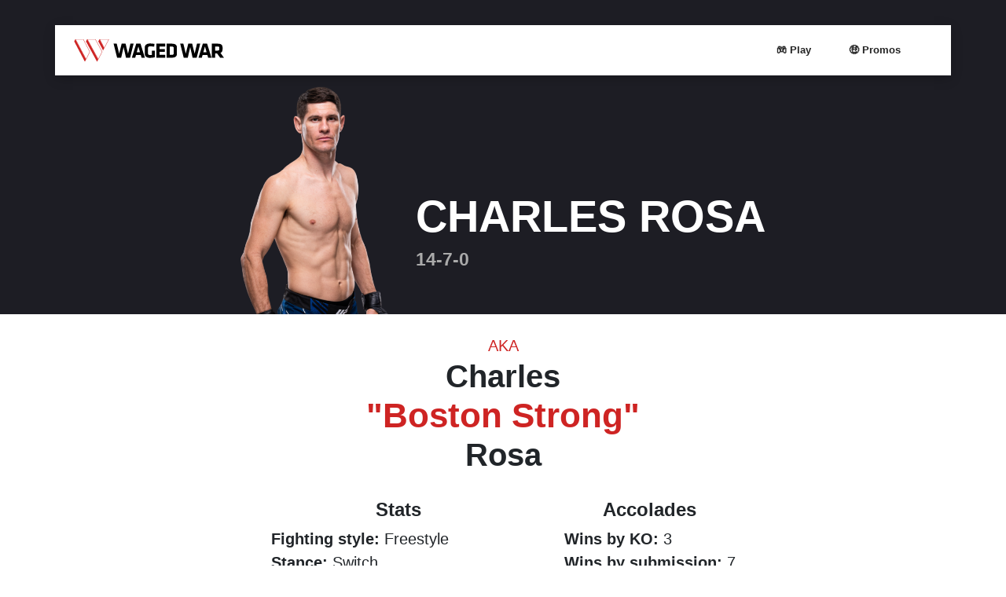

--- FILE ---
content_type: text/html; charset=UTF-8
request_url: https://wagedwar.com/ufc-athlete/charles-rosa/
body_size: 32927
content:



<!DOCTYPE html>
<html lang="en-US" prefix="og: https://ogp.me/ns#">
<head><meta charset="UTF-8"><script>if(navigator.userAgent.match(/MSIE|Internet Explorer/i)||navigator.userAgent.match(/Trident\/7\..*?rv:11/i)){var href=document.location.href;if(!href.match(/[?&]nowprocket/)){if(href.indexOf("?")==-1){if(href.indexOf("#")==-1){document.location.href=href+"?nowprocket=1"}else{document.location.href=href.replace("#","?nowprocket=1#")}}else{if(href.indexOf("#")==-1){document.location.href=href+"&nowprocket=1"}else{document.location.href=href.replace("#","&nowprocket=1#")}}}}</script><script>(()=>{class RocketLazyLoadScripts{constructor(){this.v="2.0.4",this.userEvents=["keydown","keyup","mousedown","mouseup","mousemove","mouseover","mouseout","touchmove","touchstart","touchend","touchcancel","wheel","click","dblclick","input"],this.attributeEvents=["onblur","onclick","oncontextmenu","ondblclick","onfocus","onmousedown","onmouseenter","onmouseleave","onmousemove","onmouseout","onmouseover","onmouseup","onmousewheel","onscroll","onsubmit"]}async t(){this.i(),this.o(),/iP(ad|hone)/.test(navigator.userAgent)&&this.h(),this.u(),this.l(this),this.m(),this.k(this),this.p(this),this._(),await Promise.all([this.R(),this.L()]),this.lastBreath=Date.now(),this.S(this),this.P(),this.D(),this.O(),this.M(),await this.C(this.delayedScripts.normal),await this.C(this.delayedScripts.defer),await this.C(this.delayedScripts.async),await this.T(),await this.F(),await this.j(),await this.A(),window.dispatchEvent(new Event("rocket-allScriptsLoaded")),this.everythingLoaded=!0,this.lastTouchEnd&&await new Promise(t=>setTimeout(t,500-Date.now()+this.lastTouchEnd)),this.I(),this.H(),this.U(),this.W()}i(){this.CSPIssue=sessionStorage.getItem("rocketCSPIssue"),document.addEventListener("securitypolicyviolation",t=>{this.CSPIssue||"script-src-elem"!==t.violatedDirective||"data"!==t.blockedURI||(this.CSPIssue=!0,sessionStorage.setItem("rocketCSPIssue",!0))},{isRocket:!0})}o(){window.addEventListener("pageshow",t=>{this.persisted=t.persisted,this.realWindowLoadedFired=!0},{isRocket:!0}),window.addEventListener("pagehide",()=>{this.onFirstUserAction=null},{isRocket:!0})}h(){let t;function e(e){t=e}window.addEventListener("touchstart",e,{isRocket:!0}),window.addEventListener("touchend",function i(o){o.changedTouches[0]&&t.changedTouches[0]&&Math.abs(o.changedTouches[0].pageX-t.changedTouches[0].pageX)<10&&Math.abs(o.changedTouches[0].pageY-t.changedTouches[0].pageY)<10&&o.timeStamp-t.timeStamp<200&&(window.removeEventListener("touchstart",e,{isRocket:!0}),window.removeEventListener("touchend",i,{isRocket:!0}),"INPUT"===o.target.tagName&&"text"===o.target.type||(o.target.dispatchEvent(new TouchEvent("touchend",{target:o.target,bubbles:!0})),o.target.dispatchEvent(new MouseEvent("mouseover",{target:o.target,bubbles:!0})),o.target.dispatchEvent(new PointerEvent("click",{target:o.target,bubbles:!0,cancelable:!0,detail:1,clientX:o.changedTouches[0].clientX,clientY:o.changedTouches[0].clientY})),event.preventDefault()))},{isRocket:!0})}q(t){this.userActionTriggered||("mousemove"!==t.type||this.firstMousemoveIgnored?"keyup"===t.type||"mouseover"===t.type||"mouseout"===t.type||(this.userActionTriggered=!0,this.onFirstUserAction&&this.onFirstUserAction()):this.firstMousemoveIgnored=!0),"click"===t.type&&t.preventDefault(),t.stopPropagation(),t.stopImmediatePropagation(),"touchstart"===this.lastEvent&&"touchend"===t.type&&(this.lastTouchEnd=Date.now()),"click"===t.type&&(this.lastTouchEnd=0),this.lastEvent=t.type,t.composedPath&&t.composedPath()[0].getRootNode()instanceof ShadowRoot&&(t.rocketTarget=t.composedPath()[0]),this.savedUserEvents.push(t)}u(){this.savedUserEvents=[],this.userEventHandler=this.q.bind(this),this.userEvents.forEach(t=>window.addEventListener(t,this.userEventHandler,{passive:!1,isRocket:!0})),document.addEventListener("visibilitychange",this.userEventHandler,{isRocket:!0})}U(){this.userEvents.forEach(t=>window.removeEventListener(t,this.userEventHandler,{passive:!1,isRocket:!0})),document.removeEventListener("visibilitychange",this.userEventHandler,{isRocket:!0}),this.savedUserEvents.forEach(t=>{(t.rocketTarget||t.target).dispatchEvent(new window[t.constructor.name](t.type,t))})}m(){const t="return false",e=Array.from(this.attributeEvents,t=>"data-rocket-"+t),i="["+this.attributeEvents.join("],[")+"]",o="[data-rocket-"+this.attributeEvents.join("],[data-rocket-")+"]",s=(e,i,o)=>{o&&o!==t&&(e.setAttribute("data-rocket-"+i,o),e["rocket"+i]=new Function("event",o),e.setAttribute(i,t))};new MutationObserver(t=>{for(const n of t)"attributes"===n.type&&(n.attributeName.startsWith("data-rocket-")||this.everythingLoaded?n.attributeName.startsWith("data-rocket-")&&this.everythingLoaded&&this.N(n.target,n.attributeName.substring(12)):s(n.target,n.attributeName,n.target.getAttribute(n.attributeName))),"childList"===n.type&&n.addedNodes.forEach(t=>{if(t.nodeType===Node.ELEMENT_NODE)if(this.everythingLoaded)for(const i of[t,...t.querySelectorAll(o)])for(const t of i.getAttributeNames())e.includes(t)&&this.N(i,t.substring(12));else for(const e of[t,...t.querySelectorAll(i)])for(const t of e.getAttributeNames())this.attributeEvents.includes(t)&&s(e,t,e.getAttribute(t))})}).observe(document,{subtree:!0,childList:!0,attributeFilter:[...this.attributeEvents,...e]})}I(){this.attributeEvents.forEach(t=>{document.querySelectorAll("[data-rocket-"+t+"]").forEach(e=>{this.N(e,t)})})}N(t,e){const i=t.getAttribute("data-rocket-"+e);i&&(t.setAttribute(e,i),t.removeAttribute("data-rocket-"+e))}k(t){Object.defineProperty(HTMLElement.prototype,"onclick",{get(){return this.rocketonclick||null},set(e){this.rocketonclick=e,this.setAttribute(t.everythingLoaded?"onclick":"data-rocket-onclick","this.rocketonclick(event)")}})}S(t){function e(e,i){let o=e[i];e[i]=null,Object.defineProperty(e,i,{get:()=>o,set(s){t.everythingLoaded?o=s:e["rocket"+i]=o=s}})}e(document,"onreadystatechange"),e(window,"onload"),e(window,"onpageshow");try{Object.defineProperty(document,"readyState",{get:()=>t.rocketReadyState,set(e){t.rocketReadyState=e},configurable:!0}),document.readyState="loading"}catch(t){console.log("WPRocket DJE readyState conflict, bypassing")}}l(t){this.originalAddEventListener=EventTarget.prototype.addEventListener,this.originalRemoveEventListener=EventTarget.prototype.removeEventListener,this.savedEventListeners=[],EventTarget.prototype.addEventListener=function(e,i,o){o&&o.isRocket||!t.B(e,this)&&!t.userEvents.includes(e)||t.B(e,this)&&!t.userActionTriggered||e.startsWith("rocket-")||t.everythingLoaded?t.originalAddEventListener.call(this,e,i,o):(t.savedEventListeners.push({target:this,remove:!1,type:e,func:i,options:o}),"mouseenter"!==e&&"mouseleave"!==e||t.originalAddEventListener.call(this,e,t.savedUserEvents.push,o))},EventTarget.prototype.removeEventListener=function(e,i,o){o&&o.isRocket||!t.B(e,this)&&!t.userEvents.includes(e)||t.B(e,this)&&!t.userActionTriggered||e.startsWith("rocket-")||t.everythingLoaded?t.originalRemoveEventListener.call(this,e,i,o):t.savedEventListeners.push({target:this,remove:!0,type:e,func:i,options:o})}}J(t,e){this.savedEventListeners=this.savedEventListeners.filter(i=>{let o=i.type,s=i.target||window;return e!==o||t!==s||(this.B(o,s)&&(i.type="rocket-"+o),this.$(i),!1)})}H(){EventTarget.prototype.addEventListener=this.originalAddEventListener,EventTarget.prototype.removeEventListener=this.originalRemoveEventListener,this.savedEventListeners.forEach(t=>this.$(t))}$(t){t.remove?this.originalRemoveEventListener.call(t.target,t.type,t.func,t.options):this.originalAddEventListener.call(t.target,t.type,t.func,t.options)}p(t){let e;function i(e){return t.everythingLoaded?e:e.split(" ").map(t=>"load"===t||t.startsWith("load.")?"rocket-jquery-load":t).join(" ")}function o(o){function s(e){const s=o.fn[e];o.fn[e]=o.fn.init.prototype[e]=function(){return this[0]===window&&t.userActionTriggered&&("string"==typeof arguments[0]||arguments[0]instanceof String?arguments[0]=i(arguments[0]):"object"==typeof arguments[0]&&Object.keys(arguments[0]).forEach(t=>{const e=arguments[0][t];delete arguments[0][t],arguments[0][i(t)]=e})),s.apply(this,arguments),this}}if(o&&o.fn&&!t.allJQueries.includes(o)){const e={DOMContentLoaded:[],"rocket-DOMContentLoaded":[]};for(const t in e)document.addEventListener(t,()=>{e[t].forEach(t=>t())},{isRocket:!0});o.fn.ready=o.fn.init.prototype.ready=function(i){function s(){parseInt(o.fn.jquery)>2?setTimeout(()=>i.bind(document)(o)):i.bind(document)(o)}return"function"==typeof i&&(t.realDomReadyFired?!t.userActionTriggered||t.fauxDomReadyFired?s():e["rocket-DOMContentLoaded"].push(s):e.DOMContentLoaded.push(s)),o([])},s("on"),s("one"),s("off"),t.allJQueries.push(o)}e=o}t.allJQueries=[],o(window.jQuery),Object.defineProperty(window,"jQuery",{get:()=>e,set(t){o(t)}})}P(){const t=new Map;document.write=document.writeln=function(e){const i=document.currentScript,o=document.createRange(),s=i.parentElement;let n=t.get(i);void 0===n&&(n=i.nextSibling,t.set(i,n));const c=document.createDocumentFragment();o.setStart(c,0),c.appendChild(o.createContextualFragment(e)),s.insertBefore(c,n)}}async R(){return new Promise(t=>{this.userActionTriggered?t():this.onFirstUserAction=t})}async L(){return new Promise(t=>{document.addEventListener("DOMContentLoaded",()=>{this.realDomReadyFired=!0,t()},{isRocket:!0})})}async j(){return this.realWindowLoadedFired?Promise.resolve():new Promise(t=>{window.addEventListener("load",t,{isRocket:!0})})}M(){this.pendingScripts=[];this.scriptsMutationObserver=new MutationObserver(t=>{for(const e of t)e.addedNodes.forEach(t=>{"SCRIPT"!==t.tagName||t.noModule||t.isWPRocket||this.pendingScripts.push({script:t,promise:new Promise(e=>{const i=()=>{const i=this.pendingScripts.findIndex(e=>e.script===t);i>=0&&this.pendingScripts.splice(i,1),e()};t.addEventListener("load",i,{isRocket:!0}),t.addEventListener("error",i,{isRocket:!0}),setTimeout(i,1e3)})})})}),this.scriptsMutationObserver.observe(document,{childList:!0,subtree:!0})}async F(){await this.X(),this.pendingScripts.length?(await this.pendingScripts[0].promise,await this.F()):this.scriptsMutationObserver.disconnect()}D(){this.delayedScripts={normal:[],async:[],defer:[]},document.querySelectorAll("script[type$=rocketlazyloadscript]").forEach(t=>{t.hasAttribute("data-rocket-src")?t.hasAttribute("async")&&!1!==t.async?this.delayedScripts.async.push(t):t.hasAttribute("defer")&&!1!==t.defer||"module"===t.getAttribute("data-rocket-type")?this.delayedScripts.defer.push(t):this.delayedScripts.normal.push(t):this.delayedScripts.normal.push(t)})}async _(){await this.L();let t=[];document.querySelectorAll("script[type$=rocketlazyloadscript][data-rocket-src]").forEach(e=>{let i=e.getAttribute("data-rocket-src");if(i&&!i.startsWith("data:")){i.startsWith("//")&&(i=location.protocol+i);try{const o=new URL(i).origin;o!==location.origin&&t.push({src:o,crossOrigin:e.crossOrigin||"module"===e.getAttribute("data-rocket-type")})}catch(t){}}}),t=[...new Map(t.map(t=>[JSON.stringify(t),t])).values()],this.Y(t,"preconnect")}async G(t){if(await this.K(),!0!==t.noModule||!("noModule"in HTMLScriptElement.prototype))return new Promise(e=>{let i;function o(){(i||t).setAttribute("data-rocket-status","executed"),e()}try{if(navigator.userAgent.includes("Firefox/")||""===navigator.vendor||this.CSPIssue)i=document.createElement("script"),[...t.attributes].forEach(t=>{let e=t.nodeName;"type"!==e&&("data-rocket-type"===e&&(e="type"),"data-rocket-src"===e&&(e="src"),i.setAttribute(e,t.nodeValue))}),t.text&&(i.text=t.text),t.nonce&&(i.nonce=t.nonce),i.hasAttribute("src")?(i.addEventListener("load",o,{isRocket:!0}),i.addEventListener("error",()=>{i.setAttribute("data-rocket-status","failed-network"),e()},{isRocket:!0}),setTimeout(()=>{i.isConnected||e()},1)):(i.text=t.text,o()),i.isWPRocket=!0,t.parentNode.replaceChild(i,t);else{const i=t.getAttribute("data-rocket-type"),s=t.getAttribute("data-rocket-src");i?(t.type=i,t.removeAttribute("data-rocket-type")):t.removeAttribute("type"),t.addEventListener("load",o,{isRocket:!0}),t.addEventListener("error",i=>{this.CSPIssue&&i.target.src.startsWith("data:")?(console.log("WPRocket: CSP fallback activated"),t.removeAttribute("src"),this.G(t).then(e)):(t.setAttribute("data-rocket-status","failed-network"),e())},{isRocket:!0}),s?(t.fetchPriority="high",t.removeAttribute("data-rocket-src"),t.src=s):t.src="data:text/javascript;base64,"+window.btoa(unescape(encodeURIComponent(t.text)))}}catch(i){t.setAttribute("data-rocket-status","failed-transform"),e()}});t.setAttribute("data-rocket-status","skipped")}async C(t){const e=t.shift();return e?(e.isConnected&&await this.G(e),this.C(t)):Promise.resolve()}O(){this.Y([...this.delayedScripts.normal,...this.delayedScripts.defer,...this.delayedScripts.async],"preload")}Y(t,e){this.trash=this.trash||[];let i=!0;var o=document.createDocumentFragment();t.forEach(t=>{const s=t.getAttribute&&t.getAttribute("data-rocket-src")||t.src;if(s&&!s.startsWith("data:")){const n=document.createElement("link");n.href=s,n.rel=e,"preconnect"!==e&&(n.as="script",n.fetchPriority=i?"high":"low"),t.getAttribute&&"module"===t.getAttribute("data-rocket-type")&&(n.crossOrigin=!0),t.crossOrigin&&(n.crossOrigin=t.crossOrigin),t.integrity&&(n.integrity=t.integrity),t.nonce&&(n.nonce=t.nonce),o.appendChild(n),this.trash.push(n),i=!1}}),document.head.appendChild(o)}W(){this.trash.forEach(t=>t.remove())}async T(){try{document.readyState="interactive"}catch(t){}this.fauxDomReadyFired=!0;try{await this.K(),this.J(document,"readystatechange"),document.dispatchEvent(new Event("rocket-readystatechange")),await this.K(),document.rocketonreadystatechange&&document.rocketonreadystatechange(),await this.K(),this.J(document,"DOMContentLoaded"),document.dispatchEvent(new Event("rocket-DOMContentLoaded")),await this.K(),this.J(window,"DOMContentLoaded"),window.dispatchEvent(new Event("rocket-DOMContentLoaded"))}catch(t){console.error(t)}}async A(){try{document.readyState="complete"}catch(t){}try{await this.K(),this.J(document,"readystatechange"),document.dispatchEvent(new Event("rocket-readystatechange")),await this.K(),document.rocketonreadystatechange&&document.rocketonreadystatechange(),await this.K(),this.J(window,"load"),window.dispatchEvent(new Event("rocket-load")),await this.K(),window.rocketonload&&window.rocketonload(),await this.K(),this.allJQueries.forEach(t=>t(window).trigger("rocket-jquery-load")),await this.K(),this.J(window,"pageshow");const t=new Event("rocket-pageshow");t.persisted=this.persisted,window.dispatchEvent(t),await this.K(),window.rocketonpageshow&&window.rocketonpageshow({persisted:this.persisted})}catch(t){console.error(t)}}async K(){Date.now()-this.lastBreath>45&&(await this.X(),this.lastBreath=Date.now())}async X(){return document.hidden?new Promise(t=>setTimeout(t)):new Promise(t=>requestAnimationFrame(t))}B(t,e){return e===document&&"readystatechange"===t||(e===document&&"DOMContentLoaded"===t||(e===window&&"DOMContentLoaded"===t||(e===window&&"load"===t||e===window&&"pageshow"===t)))}static run(){(new RocketLazyLoadScripts).t()}}RocketLazyLoadScripts.run()})();</script>
	
	<meta http-equiv="X-UA-Compatible" content="IE=edge">
		<meta name="viewport" content="width=device-width, initial-scale=1, minimum-scale=1.0, maximum-scale=5.0, user-scalable=yes">
	<meta name="mobile-web-app-capable" content="yes">
	<meta name="apple-mobile-web-app-capable" content="yes">
	<meta name="apple-mobile-web-app-title" content="Waged War - Fortune Favors the Bold">
	<meta name="apple-itunes-app" content="app-id=6458789465, app-argument=https://apps.apple.com/us/app/waged-war/id6458789465?ign-itscg=30200&ign-itsct=apps_box_link&mttnsubad=6458789465">


	
	<meta name="theme-color" content="#ffffff">
	<link rel="profile" href="http://gmpg.org/xfn/11">
	<link rel="pingback" href="https://wagedwar.com/xmlrpc.php">
	<!-- Bing Webmaster -->
	<meta name="msvalidate.01" content="44134D9B5462DA0A2B5E709B2B28DC3F" />

	<!--favicon -->
	<link rel="apple-touch-icon" sizes="180x180" href="/apple-touch-icon.png">
	<link rel="icon" type="image/png" sizes="32x32" href="/favicon-32x32.png">
	<link rel="icon" type="image/png" sizes="16x16" href="/favicon-16x16.png">
	<link rel="manifest" href="/site.webmanifest">
	<link rel="mask-icon" href="/safari-pinned-tab.svg" color="#5bbad5">
	<meta name="msapplication-TileColor" content="#da532c">

	<link rel="preload" fetchpriority="high" as="image" href="https://assets.wagedwar.com/wp-content/uploads/2023/08/29170025/Charles_Rosa-lg.png.webp" type="image/webp">
	
<!-- Google Tag Manager for WordPress by gtm4wp.com -->
<script data-cfasync="false" data-pagespeed-no-defer>
	var gtm4wp_datalayer_name = "dataLayer";
	var dataLayer = dataLayer || [];
</script>
<!-- End Google Tag Manager for WordPress by gtm4wp.com -->
<!-- Search Engine Optimization by Rank Math PRO - https://rankmath.com/ -->
<title>Charles Rosa Bio, Stats, Opponents, Odds - Waged War</title>
<style id="wpr-usedcss">img:is([sizes=auto i],[sizes^="auto," i]){contain-intrinsic-size:3000px 1500px}:root{--wp--preset--aspect-ratio--square:1;--wp--preset--aspect-ratio--4-3:4/3;--wp--preset--aspect-ratio--3-4:3/4;--wp--preset--aspect-ratio--3-2:3/2;--wp--preset--aspect-ratio--2-3:2/3;--wp--preset--aspect-ratio--16-9:16/9;--wp--preset--aspect-ratio--9-16:9/16;--wp--preset--color--black:#000000;--wp--preset--color--cyan-bluish-gray:#abb8c3;--wp--preset--color--white:#fff;--wp--preset--color--pale-pink:#f78da7;--wp--preset--color--vivid-red:#cf2e2e;--wp--preset--color--luminous-vivid-orange:#ff6900;--wp--preset--color--luminous-vivid-amber:#fcb900;--wp--preset--color--light-green-cyan:#7bdcb5;--wp--preset--color--vivid-green-cyan:#00d084;--wp--preset--color--pale-cyan-blue:#8ed1fc;--wp--preset--color--vivid-cyan-blue:#0693e3;--wp--preset--color--vivid-purple:#9b51e0;--wp--preset--color--blue:#007bff;--wp--preset--color--indigo:#6610f2;--wp--preset--color--purple:#5533ff;--wp--preset--color--pink:#e83e8c;--wp--preset--color--red:#dc3545;--wp--preset--color--orange:#fd7e14;--wp--preset--color--yellow:#ffc107;--wp--preset--color--green:#28a745;--wp--preset--color--teal:#20c997;--wp--preset--color--cyan:#17a2b8;--wp--preset--color--gray:#6c757d;--wp--preset--color--gray-dark:#343a40;--wp--preset--gradient--vivid-cyan-blue-to-vivid-purple:linear-gradient(135deg,rgba(6, 147, 227, 1) 0%,rgb(155, 81, 224) 100%);--wp--preset--gradient--light-green-cyan-to-vivid-green-cyan:linear-gradient(135deg,rgb(122, 220, 180) 0%,rgb(0, 208, 130) 100%);--wp--preset--gradient--luminous-vivid-amber-to-luminous-vivid-orange:linear-gradient(135deg,rgba(252, 185, 0, 1) 0%,rgba(255, 105, 0, 1) 100%);--wp--preset--gradient--luminous-vivid-orange-to-vivid-red:linear-gradient(135deg,rgba(255, 105, 0, 1) 0%,rgb(207, 46, 46) 100%);--wp--preset--gradient--very-light-gray-to-cyan-bluish-gray:linear-gradient(135deg,rgb(238, 238, 238) 0%,rgb(169, 184, 195) 100%);--wp--preset--gradient--cool-to-warm-spectrum:linear-gradient(135deg,rgb(74, 234, 220) 0%,rgb(151, 120, 209) 20%,rgb(207, 42, 186) 40%,rgb(238, 44, 130) 60%,rgb(251, 105, 98) 80%,rgb(254, 248, 76) 100%);--wp--preset--gradient--blush-light-purple:linear-gradient(135deg,rgb(255, 206, 236) 0%,rgb(152, 150, 240) 100%);--wp--preset--gradient--blush-bordeaux:linear-gradient(135deg,rgb(254, 205, 165) 0%,rgb(254, 45, 45) 50%,rgb(107, 0, 62) 100%);--wp--preset--gradient--luminous-dusk:linear-gradient(135deg,rgb(255, 203, 112) 0%,rgb(199, 81, 192) 50%,rgb(65, 88, 208) 100%);--wp--preset--gradient--pale-ocean:linear-gradient(135deg,rgb(255, 245, 203) 0%,rgb(182, 227, 212) 50%,rgb(51, 167, 181) 100%);--wp--preset--gradient--electric-grass:linear-gradient(135deg,rgb(202, 248, 128) 0%,rgb(113, 206, 126) 100%);--wp--preset--gradient--midnight:linear-gradient(135deg,rgb(2, 3, 129) 0%,rgb(40, 116, 252) 100%);--wp--preset--font-size--small:13px;--wp--preset--font-size--medium:20px;--wp--preset--font-size--large:36px;--wp--preset--font-size--x-large:42px;--wp--preset--spacing--20:0.44rem;--wp--preset--spacing--30:0.67rem;--wp--preset--spacing--40:1rem;--wp--preset--spacing--50:1.5rem;--wp--preset--spacing--60:2.25rem;--wp--preset--spacing--70:3.38rem;--wp--preset--spacing--80:5.06rem;--wp--preset--shadow--natural:6px 6px 9px rgba(0, 0, 0, .2);--wp--preset--shadow--deep:12px 12px 50px rgba(0, 0, 0, .4);--wp--preset--shadow--sharp:6px 6px 0px rgba(0, 0, 0, .2);--wp--preset--shadow--outlined:6px 6px 0px -3px rgba(255, 255, 255, 1),6px 6px rgba(0, 0, 0, 1);--wp--preset--shadow--crisp:6px 6px 0px rgba(0, 0, 0, 1)}:where(.is-layout-flex){gap:.5em}:where(.is-layout-grid){gap:.5em}:where(.wp-block-post-template.is-layout-flex){gap:1.25em}:where(.wp-block-post-template.is-layout-grid){gap:1.25em}:where(.wp-block-columns.is-layout-flex){gap:2em}:where(.wp-block-columns.is-layout-grid){gap:2em}:root :where(.wp-block-pullquote){font-size:1.5em;line-height:1.6}dl,h1,h2,h3,p,ul{margin-top:0}address,dl,p,ul{margin-bottom:1rem}body{text-align:left}label{margin-bottom:.5rem}footer,header,legend,main,nav{display:block}address,legend{line-height:inherit}progress{vertical-align:baseline}button,input{overflow:visible}.btn.focus,.btn:focus{box-shadow:0 0 0 .2rem rgba(0,123,255,.25)}.dropdown-menu,.navbar-nav{list-style:none}.dropdown-item,.dropdown-toggle{white-space:nowrap}:root{--blue:#007bff;--indigo:#6610f2;--purple:#6f42c1;--pink:#e83e8c;--red:#dc3545;--orange:#fd7e14;--yellow:#ffc107;--green:#28a745;--teal:#20c997;--cyan:#17a2b8;--white:#fff;--gray:#6c757d;--gray-dark:#343a40;--primary:#007bff;--secondary:#6c757d;--success:#28a745;--info:#17a2b8;--warning:#ffc107;--danger:#dc3545;--light:#f8f9fa;--dark:#343a40;--breakpoint-xs:0;--breakpoint-sm:576px;--breakpoint-md:768px;--breakpoint-lg:992px;--breakpoint-xl:1200px;--font-family-sans-serif:-apple-system,BlinkMacSystemFont,"Segoe UI",Roboto,"Helvetica Neue",Arial,"Noto Sans","Liberation Sans",sans-serif,"Apple Color Emoji","Segoe UI Emoji","Segoe UI Symbol","Noto Color Emoji";--font-family-monospace:SFMono-Regular,Menlo,Monaco,Consolas,"Liberation Mono","Courier New",monospace}*,::after,::before{box-sizing:border-box}html{font-family:sans-serif;line-height:1.15;-webkit-text-size-adjust:100%;-webkit-tap-highlight-color:transparent}body{margin:0;font-family:-apple-system,BlinkMacSystemFont,"Segoe UI",Roboto,"Helvetica Neue",Arial,"Noto Sans","Liberation Sans",sans-serif,"Apple Color Emoji","Segoe UI Emoji","Segoe UI Symbol","Noto Color Emoji";font-size:1rem;font-weight:400;line-height:1.5;color:#212529;background-color:#fff}dt{font-weight:700}[tabindex="-1"]:focus:not(:focus-visible){outline:0!important}.btn:not(:disabled):not(.disabled),[role=button],[type=button]:not(:disabled),[type=submit]:not(:disabled),button:not(:disabled){cursor:pointer}address{font-style:normal}ul ul{margin-bottom:0}b{font-weight:bolder}.btn,img,svg{vertical-align:middle}a{color:#007bff;text-decoration:none;background-color:transparent}a:hover{color:#0056b3;text-decoration:underline}.btn:hover{text-decoration:none}a:not([href]):not([class]),a:not([href]):not([class]):hover{color:inherit;text-decoration:none}code{font-family:SFMono-Regular,Menlo,Monaco,Consolas,"Liberation Mono","Courier New",monospace;font-size:1em}img{border-style:none}svg{overflow:hidden}table{border-collapse:collapse}label{display:inline-block}button{border-radius:0}button:focus:not(:focus-visible){outline:0}button,input,optgroup,select,textarea{margin:0;font-family:inherit;font-size:inherit;line-height:inherit}button,select{text-transform:none}select{word-wrap:normal}code{word-wrap:break-word}[type=button],[type=submit],button{-webkit-appearance:button}[type=button]::-moz-focus-inner,[type=submit]::-moz-focus-inner,button::-moz-focus-inner{padding:0;border-style:none}input[type=checkbox],input[type=radio]{box-sizing:border-box;padding:0}textarea{overflow:auto;resize:vertical}fieldset{min-width:0;padding:0;margin:0;border:0}legend{width:100%;max-width:100%;padding:0;margin-bottom:.5rem;font-size:1.5rem;color:inherit;white-space:normal}[type=number]::-webkit-inner-spin-button,[type=number]::-webkit-outer-spin-button{height:auto}[type=search]{outline-offset:-2px;-webkit-appearance:none}[type=search]::-webkit-search-decoration{-webkit-appearance:none}::-webkit-file-upload-button{font:inherit;-webkit-appearance:button}.collapse:not(.show),template{display:none}[hidden]{display:none!important}h1,h2,h3{margin-bottom:.5rem;font-weight:500;line-height:1.2}h1{font-size:2.5rem}h2{font-size:2rem}h3{font-size:1.75rem}.btn,.dropdown-item{font-weight:400}code{font-size:87.5%}.img-fluid{max-width:100%;height:auto}a>code{color:inherit}code{color:#e83e8c}.table{color:#212529}.container{width:100%;padding-right:15px;padding-left:15px;margin-right:auto;margin-left:auto}.row{display:-ms-flexbox;display:flex;-ms-flex-wrap:wrap;flex-wrap:wrap;margin-right:-15px;margin-left:-15px}.navbar-nav .nav-link{padding-right:0;padding-left:0}.col-md,.col-md-12,.col-md-4,.col-md-6,.col-sm-12{position:relative;width:100%;padding-right:15px;padding-left:15px}.table{width:100%;margin-bottom:1rem}.table tbody+tbody{border-top:2px solid #dee2e6}.carousel,.collapsing,.dropdown,.dropleft,.dropright,.dropup{position:relative}.btn{display:inline-block;color:#212529;text-align:center;-webkit-user-select:none;-moz-user-select:none;-ms-user-select:none;user-select:none;background-color:transparent;border:1px solid transparent;padding:.375rem .75rem;font-size:1rem;line-height:1.5;border-radius:.25rem;transition:color .15s ease-in-out,background-color .15s ease-in-out,border-color .15s ease-in-out,box-shadow .15s ease-in-out}.btn:hover{color:#212529}.btn.focus,.btn:focus{outline:0}.btn.disabled,.btn:disabled{opacity:.65}a.btn.disabled,a.close.disabled,fieldset:disabled a.btn{pointer-events:none}.dropdown-toggle::after,.dropup .dropdown-toggle::after{vertical-align:.255em;content:"";border-right:.3em solid transparent;border-left:.3em solid transparent;display:inline-block}.fade{transition:opacity .15s linear}.fade:not(.show),.modal-backdrop.fade{opacity:0}.collapsing{height:0;overflow:hidden;transition:height .35s}.collapsing.width{width:0;height:auto;transition:width .35s}.dropdown-toggle::after{margin-left:.255em;border-top:.3em solid;border-bottom:0}.dropdown-toggle:empty::after,.dropleft .dropdown-toggle:empty::after,.dropright .dropdown-toggle:empty::after,.dropup .dropdown-toggle:empty::after{margin-left:0}.dropdown-menu{position:absolute;top:100%;left:0;z-index:1000;display:none;float:left;min-width:10rem;padding:.5rem 0;margin:.125rem 0 0;font-size:1rem;color:#212529;text-align:left;background-color:#fff;background-clip:padding-box;border:1px solid rgba(0,0,0,.15);border-radius:.25rem}.dropdown-menu-right{right:0;left:auto}.dropup .dropdown-menu{top:auto;bottom:100%;margin-top:0;margin-bottom:.125rem}.dropup .dropdown-toggle::after{margin-left:.255em;border-top:0;border-bottom:.3em solid}.dropleft .dropdown-toggle::before,.dropright .dropdown-toggle::after{content:"";border-top:.3em solid transparent;border-bottom:.3em solid transparent}.dropright .dropdown-menu{top:0;right:auto;left:100%;margin-top:0;margin-left:.125rem}.dropright .dropdown-toggle::after{display:inline-block;margin-left:.255em;border-right:0;border-left:.3em solid;vertical-align:0}.dropleft .dropdown-menu{top:0;right:100%;left:auto;margin-top:0;margin-right:.125rem}.dropleft .dropdown-toggle::after{margin-left:.255em;vertical-align:.255em;content:"";display:none}.dropleft .dropdown-toggle::before{display:inline-block;margin-right:.255em;border-right:.3em solid;vertical-align:0}.dropdown-menu[x-placement^=bottom],.dropdown-menu[x-placement^=left],.dropdown-menu[x-placement^=right],.dropdown-menu[x-placement^=top]{right:auto;bottom:auto}.dropdown-item{display:block;width:100%;padding:.25rem 1.5rem;clear:both;color:#212529;text-align:inherit;background-color:transparent;border:0}.dropdown-item:focus,.dropdown-item:hover{color:#16181b;text-decoration:none;background-color:#e9ecef}.dropdown-item.active,.dropdown-item:active{color:#fff;text-decoration:none;background-color:#007bff}.dropdown-item.disabled,.dropdown-item:disabled{color:#adb5bd;pointer-events:none;background-color:transparent}.carousel-item-next,.carousel-item-prev,.carousel-item.active,.dropdown-menu.show{display:block}.navbar{-ms-flex-wrap:wrap}.navbar{position:relative}.close{font-weight:700}.nav-link,.navbar{padding:.5rem 1rem}.nav-link{display:block}.nav-link:focus,.nav-link:hover,.navbar-toggler:focus,.navbar-toggler:hover{text-decoration:none}.nav-link.disabled{color:#6c757d;pointer-events:none;cursor:default}.navbar-toggler,button.close{background-color:transparent}.popover-header:empty{display:none}.navbar{display:-ms-flexbox;display:flex;flex-wrap:wrap;-ms-flex-align:center;align-items:center;-ms-flex-pack:justify;justify-content:space-between}.navbar .container{display:-ms-flexbox;display:flex;-ms-flex-wrap:wrap;flex-wrap:wrap;-ms-flex-align:center;align-items:center;-ms-flex-pack:justify;justify-content:space-between}.navbar-nav{display:-ms-flexbox;display:flex;-ms-flex-direction:column;flex-direction:column;padding-left:0;margin-bottom:0}.navbar-nav .dropdown-menu{position:static;float:none}.navbar-collapse{-ms-flex-preferred-size:100%;flex-basis:100%;-ms-flex-positive:1;flex-grow:1;-ms-flex-align:center;align-items:center}.navbar-toggler{padding:.25rem .75rem;font-size:1.25rem;line-height:1;border:1px solid transparent;border-radius:.25rem}.navbar-toggler-icon{display:inline-block;width:1.5em;height:1.5em;vertical-align:middle;content:"";background:50%/100% 100% no-repeat}@media (max-width:767.98px){.navbar-expand-md>.container{padding-right:0;padding-left:0}}.alert,.list-group-item{position:relative}.modal-open,.progress{overflow:hidden}.alert{padding:.75rem 1.25rem;margin-bottom:1rem;border:1px solid transparent;border-radius:.25rem}.progress{display:-ms-flexbox;display:flex;height:1rem;line-height:0;font-size:.75rem;background-color:#e9ecef;border-radius:.25rem}.media{display:-ms-flexbox;display:flex;-ms-flex-align:start;align-items:flex-start}.list-group{display:-ms-flexbox;display:flex;-ms-flex-direction:column;flex-direction:column;padding-left:0;margin-bottom:0;border-radius:.25rem}.list-group-item{display:block;padding:.75rem 1.25rem;background-color:#fff;border:1px solid rgba(0,0,0,.125)}.list-group-item:first-child{border-top-left-radius:inherit;border-top-right-radius:inherit}.list-group-item:last-child{border-bottom-right-radius:inherit;border-bottom-left-radius:inherit}.list-group-item.disabled,.list-group-item:disabled{color:#6c757d;pointer-events:none;background-color:#fff}.list-group-item.active{z-index:2;color:#fff;background-color:#007bff;border-color:#007bff}.list-group-item+.list-group-item{border-top-width:0}.list-group-item+.list-group-item.active{margin-top:-1px;border-top-width:1px}.close{float:right;font-size:1.5rem;line-height:1;color:#000;text-shadow:0 1px 0 #fff;opacity:.5}.popover,.tooltip{font-family:-apple-system,BlinkMacSystemFont,"Segoe UI",Roboto,"Helvetica Neue",Arial,"Noto Sans","Liberation Sans",sans-serif,"Apple Color Emoji","Segoe UI Emoji","Segoe UI Symbol","Noto Color Emoji";font-style:normal;font-weight:400;text-transform:none;letter-spacing:normal;word-break:normal;word-spacing:normal;line-break:auto;font-size:.875rem;word-wrap:break-word;text-decoration:none;white-space:normal}.modal-title,.popover,.tooltip{line-height:1.5}.popover,.tooltip{text-shadow:none}.close:hover{color:#000;text-decoration:none}.close:not(:disabled):not(.disabled):focus,.close:not(:disabled):not(.disabled):hover{opacity:.75}button.close{padding:0;border:0}.modal-open .modal{overflow-x:hidden;overflow-y:auto}.modal{position:fixed;top:0;left:0;z-index:99999;display:none;width:100%;height:100%;overflow:hidden;outline:0}.modal-dialog{position:relative;width:auto;margin:.5rem;pointer-events:none}.modal.fade .modal-dialog{transition:transform .3s ease-out;transition:transform .3s ease-out,-webkit-transform .3s ease-out;-webkit-transform:translate(0,-50px);transform:translate(0,-50px)}.modal.show .modal-dialog{-webkit-transform:none;transform:none}.modal-dialog-scrollable{display:-ms-flexbox;display:flex;max-height:calc(100% - 1rem)}.modal-dialog-scrollable .modal-content{max-height:calc(100vh - 1rem);overflow:hidden}.modal-dialog-scrollable .modal-header{-ms-flex-negative:0;flex-shrink:0}.modal-dialog-scrollable .modal-body{overflow-y:auto}.modal-content{position:relative;display:-ms-flexbox;display:flex;-ms-flex-direction:column;flex-direction:column;width:100%;pointer-events:auto;background-color:#fff;background-clip:padding-box;border:1px solid rgba(0,0,0,.2);border-radius:.3rem;outline:0}.modal-backdrop{position:fixed;top:0;left:0;z-index:1040;width:100vw;height:100vh;background-color:#000}.modal-backdrop.show{opacity:.5}.modal-header{display:-ms-flexbox;display:flex;-ms-flex-align:start;align-items:flex-start;-ms-flex-pack:justify;justify-content:space-between;padding:1rem;border-bottom:1px solid #dee2e6;border-top-left-radius:calc(.3rem - 1px);border-top-right-radius:calc(.3rem - 1px)}.modal-header .close{padding:1rem;margin:-1rem -1rem -1rem auto}.modal-title{margin-bottom:0}.modal-body{position:relative;-ms-flex:1 1 auto;flex:1 1 auto;padding:1rem}.modal-scrollbar-measure{position:absolute;top:-9999px;width:50px;height:50px;overflow:scroll}.tooltip{position:absolute;z-index:1070;display:block;margin:0;text-align:left;text-align:start;opacity:0}.tooltip.show{opacity:.9}.tooltip .arrow{position:absolute;display:block;width:.8rem;height:.4rem}.tooltip .arrow::before{position:absolute;content:"";border-color:transparent;border-style:solid}.tooltip-inner{max-width:200px;padding:.25rem .5rem;color:#fff;text-align:center;background-color:#000;border-radius:.25rem}.carousel-indicators li,.popover{background-color:#fff;background-clip:padding-box}.popover{position:absolute;top:0;left:0;z-index:1060;display:block;max-width:276px;text-align:left;text-align:start;border:1px solid rgba(0,0,0,.2);border-radius:.3rem}.popover .arrow{position:absolute;display:block;width:1rem;height:.5rem;margin:0 .3rem}.popover .arrow::after,.popover .arrow::before{position:absolute;display:block;content:"";border-color:transparent;border-style:solid}.popover-header{padding:.5rem .75rem;margin-bottom:0;font-size:1rem;background-color:#f7f7f7;border-bottom:1px solid #ebebeb;border-top-left-radius:calc(.3rem - 1px);border-top-right-radius:calc(.3rem - 1px)}.popover-body{padding:.5rem .75rem;color:#212529}.carousel.pointer-event{-ms-touch-action:pan-y;touch-action:pan-y}.carousel-item{position:relative;display:none;float:left;width:100%;margin-right:-100%;-webkit-backface-visibility:hidden;backface-visibility:hidden;transition:transform .6s ease-in-out;transition:transform .6s ease-in-out,-webkit-transform .6s ease-in-out}.active.carousel-item-right,.carousel-item-next:not(.carousel-item-left){-webkit-transform:translateX(100%);transform:translateX(100%)}.active.carousel-item-left,.carousel-item-prev:not(.carousel-item-right){-webkit-transform:translateX(-100%);transform:translateX(-100%)}.carousel-indicators{position:absolute;right:0;bottom:0;left:0;z-index:15;display:-ms-flexbox;display:flex;-ms-flex-pack:center;justify-content:center;padding-left:0;margin-right:15%;margin-left:15%;list-style:none}.carousel-indicators li{box-sizing:content-box;-ms-flex:0 1 auto;flex:0 1 auto;width:30px;height:3px;margin-right:3px;margin-left:3px;text-indent:-999px;cursor:pointer;border-top:10px solid transparent;border-bottom:10px solid transparent;opacity:.5;transition:opacity .6s}.carousel-indicators .active{opacity:1}@media (prefers-reduced-motion:reduce){.btn,.carousel-indicators li,.carousel-item,.collapsing,.collapsing.width,.fade,.modal.fade .modal-dialog{transition:none}}.border{border:1px solid #dee2e6!important}.d-flex{display:-ms-flexbox!important;display:flex!important}.flex-nowrap{-ms-flex-wrap:nowrap!important;flex-wrap:nowrap!important}.justify-content-center{-ms-flex-pack:center!important;justify-content:center!important}.position-static{position:static!important}@supports ((position:-webkit-sticky) or (position:sticky)){.sticky-top{position:-webkit-sticky;position:sticky;top:0;z-index:1020}}.sr-only{position:absolute;width:1px;height:1px;padding:0;margin:-1px;overflow:hidden;clip:rect(0,0,0,0);white-space:nowrap;border:0}.h-100{height:100%!important}.mt-3{margin-top:1rem!important}.mr-3{margin-right:1rem!important}.mb-3{margin-bottom:1rem!important}.ml-3{margin-left:1rem!important}.mt-4{margin-top:1.5rem!important}.mb-4{margin-bottom:1.5rem!important}.mt-5{margin-top:3rem!important}.mb-5{margin-bottom:3rem!important}.p-4{padding:1.5rem!important}.mt-auto{margin-top:auto!important}.mx-auto{margin-right:auto!important}.mx-auto{margin-left:auto!important}.text-center{text-align:center!important}@media (min-width:576px){.container{max-width:540px}.col-sm-12{-ms-flex:0 0 100%;flex:0 0 100%;max-width:100%}.modal-dialog{max-width:500px;margin:1.75rem auto}.modal-dialog-scrollable{max-height:calc(100% - 3.5rem)}.modal-dialog-scrollable .modal-content{max-height:calc(100vh - 3.5rem)}}@media (min-width:768px){.container{max-width:720px}.col-md{-ms-flex-preferred-size:0;flex-basis:0;-ms-flex-positive:1;flex-grow:1;max-width:100%}.col-md-12{-ms-flex:0 0 100%;flex:0 0 100%;max-width:100%}.col-md-6{-ms-flex:0 0 50%;flex:0 0 50%;max-width:50%}.col-md-4{-ms-flex:0 0 33.333333%;flex:0 0 33.333333%;max-width:33.333333%}.navbar-expand-md{-ms-flex-flow:row nowrap;flex-flow:row nowrap;-ms-flex-pack:start;justify-content:flex-start}.navbar-expand-md .navbar-nav{-ms-flex-direction:row;flex-direction:row}.navbar-expand-md .navbar-nav .dropdown-menu{position:absolute}.navbar-expand-md .navbar-nav .nav-link{padding-right:.5rem;padding-left:.5rem}.navbar-expand-md>.container{-ms-flex-wrap:nowrap;flex-wrap:nowrap}.navbar-expand-md .navbar-collapse{display:-ms-flexbox!important;display:flex!important;-ms-flex-preferred-size:auto;flex-basis:auto}.navbar-expand-md .navbar-toggler{display:none}}@media (min-width:992px){.container{max-width:960px}}@media (min-width:1200px){.container{max-width:1140px}}.text-uppercase{text-transform:uppercase!important}.visible{visibility:visible!important}@media print{img,tr{page-break-inside:avoid}*,::after,::before{text-shadow:none!important;box-shadow:none!important}a:not(.btn){text-decoration:underline}h2,h3,p{orphans:3;widows:3}h2,h3{page-break-after:avoid}@page{size:a3}.container,body{min-width:992px!important}.navbar{display:none}.table{border-collapse:collapse!important}}h1.banner-name{color:#fff;font-size:3.5rem;text-transform:uppercase}@media screen and (max-width:545px){h1.banner-name{font-size:1.5rem}}h2#team-name{color:#aaa;font-family:sans-serif,Arial,Helvetica!important;font-size:23px}.ww-btn{display:block;background:#ce2425;padding:15px 65px;border-radius:10px;color:#fff;font-size:14px;font-family:sans-serif,Arial,Helvetica!important}.ww-btn:hover{background:#000;color:#fff}#archive-wrapper .row{font-size:20px}#archive-wrapper p{font-size:1.4rem;margin-bottom:0}img.athlete-img{margin:0 auto;min-height:120px;object-fit:cover;object-position:top;max-height:120px;cursor:pointer}.athlete-txt{text-align:center}.green-bg{background:green;padding:4px;color:#fff}.red-bg{background:#ce2423;padding:4px;color:#fff}h3{font-weight:700}#athlete-title{line-height:15px;margin-top:10px}.nick-name{font-size:2.75rem;color:#ce2423;font-weight:bolder}table{width:100%;border-collapse:collapse;margin:20px 0;font-size:16px;text-align:left}tr:nth-child(2n){background-color:#f9f9f9}tr:hover{background-color:#f1f1f1}a{cursor:pointer}b{font-family:"Helvetica Neue",Helvetica,Arial,sans-serif}.svg-logo{width:143px!important;height:35px!important;min-width:143px!important;min-height:35px!important;max-width:none!important;max-height:none!important;display:inline-block;flex:0 0 auto;flex-shrink:0!important;object-fit:contain}@media screen and (max-width:393px){#wrapper-navbar{height:50px;position:-webkit-sticky;position:sticky;top:0;z-index:9999;background:#fff}}ul#main-menu li a{color:#222;height:40px}@media screen and (min-width:991px){ul#main-menu li a{margin-right:2rem;line-height:24px}}a.nav-link{font-size:.8rem}.navbar-toggler{padding:0;color:#191919;line-height:1;width:35px;font-size:30px}.navbar{position:absolute;z-index:1;margin-top:1.5rem;width:100%}@media screen and (max-width:768px){#athlete-title{min-height:30px}ul#main-menu li a{color:#000;border-radius:10px;margin-top:10px;padding-top:11px;border:1px solid #000}.navbar{position:inherit;background:#fff;width:100%;margin-left:0;margin-top:0}}body{font-family:sans-serif,Arial,Helvetica;text-decoration:none;font-size:16px}body .btn{font-size:16px}a{color:#222}a:hover{text-decoration:initial;color:#222}h1{font-size:1.1rem;font-weight:600;font-family:sans-serif,Arial,Helvetica}h2{font-size:1.5rem;font-family:sans-serif,Arial,Helvetica!important;font-weight:600}header.container{background:#fff;width:100%}.dropdown-item.active,.dropdown-item:active{background:#ce2424}.dropdown-menu.show{text-align:center}.banner-top{width:100%;margin:auto;display:block;background-size:cover;background-repeat:no-repeat;background-position:center 15%;background-color:#1d1d24;height:400px}@media screen and (max-width:545px){.banner-top{height:345px;background-size:cover!important}}main#main{margin-top:25px}#main-menu{margin-left:auto;text-align:center;font-weight:600;font-family:sans-serif,Arial,Helvetica;padding-bottom:15px}@media screen and (min-width:768px){header.container{box-shadow:0 4px 14px 0 rgba(0,0,0,.2)}header.container{padding:12px 1.5rem}#main-menu{height:40px;line-height:2rem}#main-menu li a:hover{border-bottom:2px solid #ce2424}}main#main{min-height:155px;overflow:hidden}h3{font-size:1.65rem;margin-top:25px;font-family:-apple-system,BlinkMacSystemFont,"Segoe UI",Roboto,"Helvetica Neue",Arial,sans-serif!important}#wrapper-footer{margin-top:30px;background:#000;float:left;width:100%}ul#menu-footer li a{color:#e0e0e0}.copyright{font-size:12px;color:#dedede;text-align:center;margin:0;margin:15px 0}ul#menu-footer{flex-direction:row;font-size:12px;justify-content:center;flex-wrap:wrap}ul#menu-footer li{padding:10px}.red{color:#ce2424}.woocommerce button.button.alt{width:100%;background:#000;text-transform:uppercase;color:#fff}.woocommerce button.button.alt:hover{background:#ce2424}.modal-title{font-size:24px;margin-left:40px;font-weight:600}.toast{opacity:1!important;box-shadow:none!important}.lazyload{background-image:none!important}.lazyload:before{background-image:none!important}@keyframes chartjs-render-animation{from{opacity:.99}to{opacity:1}}.chartjs-render-monitor{animation:1ms chartjs-render-animation}.chartjs-size-monitor,.chartjs-size-monitor-expand,.chartjs-size-monitor-shrink{position:absolute;direction:ltr;left:0;top:0;right:0;bottom:0;overflow:hidden;pointer-events:none;visibility:hidden;z-index:-1}.chartjs-size-monitor-expand>div{position:absolute;width:1000000px;height:1000000px;left:0;top:0}.chartjs-size-monitor-shrink>div{position:absolute;width:200%;height:200%;left:0;top:0}</style>
<meta name="description" content="Charles Rosa is an American mixed martial artist from Boston, Massachusetts. He has been competing in the Ultimate Fighting Championship (UFC) since 2014 and holds a professional record of 12-4. Rosa was born on August 6th, 1987 in Chelsea, MA to Portuguese parents. He began training martial arts as a teenager with his father, who taught him karate at the local YMCA. In high school he became interested in boxing and jiu-jitsu and eventually competed in amateur MMA competitions around New England. In 2006 Charles moved to Miami FL where he enrolled into college and continued training at The Armory MMA gym while working full time as an auto mechanic. In 2010 he decided to leave college and pursue a career as a professional mixed martial artist joining American Top Team (ATT) which featured some of the best coaches &amp; fighters available at that time such as former UFC champions such as Tyron Woodley &amp; Joanna Jędrzejczyk among many others.. With ATT’s guidance Charles earned his brown belt under Ricardo Liborio (founder of ATT). In 2014 Charles was signed by UFC after winning three consecutive fights for small promotions; two for CES MMA &amp; one for Legacy FC respectively . On April 4th 2015 Charles made his official debut against Sean Soriano live on Fox Sports 1 winning by unanimous decision earning “Fight Of The Night” honors along with $50K bonus money! After four successful appearances inside the octagon including two TKO victories against Kyle Bochniak &amp; Sean Shelby , with no losses ever recorded , it seemed like nothing could stop him from becoming champion but unfortunately life had other plans… During 2017 Rosa suffered from several injuries leaving him out of competition until 2019 when he returned against Bryce Mitchell losing via submission due to what seemed like an injury during the fight resulting in Torn labrum tear which required surgery sidelining him indefinitely…. Fast forward 2021 - Charles is currently healthy again focused on getting back into shape so can make another run inside the octagon soon … As you can see Charlie Rosa has gone through highs and lows throughout his journey but never gave up achieving greatness along side many obstacles making us all proud! Even though current circumstances have not allowed Charlies full potential to be seen yet we are sure that we will witness amazing performance once more if given enough opportunity !"/>
<meta name="robots" content="follow, index, max-snippet:-1, max-video-preview:-1, max-image-preview:large"/>
<link rel="canonical" href="https://wagedwar.com/ufc-athlete/charles-rosa/" />
<meta property="og:locale" content="en_US" />
<meta property="og:type" content="article" />
<meta property="og:title" content="Charles Rosa Bio, Stats, Opponents, Odds - Waged War" />
<meta property="og:description" content="Charles Rosa is an American mixed martial artist from Boston, Massachusetts. He has been competing in the Ultimate Fighting Championship (UFC) since 2014 and holds a professional record of 12-4. Rosa was born on August 6th, 1987 in Chelsea, MA to Portuguese parents. He began training martial arts as a teenager with his father, who taught him karate at the local YMCA. In high school he became interested in boxing and jiu-jitsu and eventually competed in amateur MMA competitions around New England. In 2006 Charles moved to Miami FL where he enrolled into college and continued training at The Armory MMA gym while working full time as an auto mechanic. In 2010 he decided to leave college and pursue a career as a professional mixed martial artist joining American Top Team (ATT) which featured some of the best coaches &amp; fighters available at that time such as former UFC champions such as Tyron Woodley &amp; Joanna Jędrzejczyk among many others.. With ATT’s guidance Charles earned his brown belt under Ricardo Liborio (founder of ATT). In 2014 Charles was signed by UFC after winning three consecutive fights for small promotions; two for CES MMA &amp; one for Legacy FC respectively . On April 4th 2015 Charles made his official debut against Sean Soriano live on Fox Sports 1 winning by unanimous decision earning “Fight Of The Night” honors along with $50K bonus money! After four successful appearances inside the octagon including two TKO victories against Kyle Bochniak &amp; Sean Shelby , with no losses ever recorded , it seemed like nothing could stop him from becoming champion but unfortunately life had other plans… During 2017 Rosa suffered from several injuries leaving him out of competition until 2019 when he returned against Bryce Mitchell losing via submission due to what seemed like an injury during the fight resulting in Torn labrum tear which required surgery sidelining him indefinitely…. Fast forward 2021 - Charles is currently healthy again focused on getting back into shape so can make another run inside the octagon soon … As you can see Charlie Rosa has gone through highs and lows throughout his journey but never gave up achieving greatness along side many obstacles making us all proud! Even though current circumstances have not allowed Charlies full potential to be seen yet we are sure that we will witness amazing performance once more if given enough opportunity !" />
<meta property="og:url" content="https://wagedwar.com/ufc-athlete/charles-rosa/" />
<meta property="og:site_name" content="Waged War" />
<meta property="article:publisher" content="https://www.facebook.com/wagedwar/" />
<meta name="twitter:card" content="summary_large_image" />
<meta name="twitter:title" content="Charles Rosa Bio, Stats, Opponents, Odds - Waged War" />
<meta name="twitter:description" content="Charles Rosa is an American mixed martial artist from Boston, Massachusetts. He has been competing in the Ultimate Fighting Championship (UFC) since 2014 and holds a professional record of 12-4. Rosa was born on August 6th, 1987 in Chelsea, MA to Portuguese parents. He began training martial arts as a teenager with his father, who taught him karate at the local YMCA. In high school he became interested in boxing and jiu-jitsu and eventually competed in amateur MMA competitions around New England. In 2006 Charles moved to Miami FL where he enrolled into college and continued training at The Armory MMA gym while working full time as an auto mechanic. In 2010 he decided to leave college and pursue a career as a professional mixed martial artist joining American Top Team (ATT) which featured some of the best coaches &amp; fighters available at that time such as former UFC champions such as Tyron Woodley &amp; Joanna Jędrzejczyk among many others.. With ATT’s guidance Charles earned his brown belt under Ricardo Liborio (founder of ATT). In 2014 Charles was signed by UFC after winning three consecutive fights for small promotions; two for CES MMA &amp; one for Legacy FC respectively . On April 4th 2015 Charles made his official debut against Sean Soriano live on Fox Sports 1 winning by unanimous decision earning “Fight Of The Night” honors along with $50K bonus money! After four successful appearances inside the octagon including two TKO victories against Kyle Bochniak &amp; Sean Shelby , with no losses ever recorded , it seemed like nothing could stop him from becoming champion but unfortunately life had other plans… During 2017 Rosa suffered from several injuries leaving him out of competition until 2019 when he returned against Bryce Mitchell losing via submission due to what seemed like an injury during the fight resulting in Torn labrum tear which required surgery sidelining him indefinitely…. Fast forward 2021 - Charles is currently healthy again focused on getting back into shape so can make another run inside the octagon soon … As you can see Charlie Rosa has gone through highs and lows throughout his journey but never gave up achieving greatness along side many obstacles making us all proud! Even though current circumstances have not allowed Charlies full potential to be seen yet we are sure that we will witness amazing performance once more if given enough opportunity !" />
<meta name="twitter:site" content="@Waged_War" />
<meta name="twitter:label1" content="Items" />
<meta name="twitter:data1" content="8" />
<script type="application/ld+json" class="rank-math-schema-pro">{"@context":"https://schema.org","@graph":[{"@type":"Organization","@id":"https://wagedwar.com/#organization","name":"Waged War","url":"https://wagedwar.com","sameAs":["https://www.facebook.com/wagedwar/","https://twitter.com/Waged_War","https://www.instagram.com/wagedwar_mma/"]},{"@type":"WebSite","@id":"https://wagedwar.com/#website","url":"https://wagedwar.com","name":"Waged War","alternateName":"WW","publisher":{"@id":"https://wagedwar.com/#organization"},"inLanguage":"en-US"},{"@type":"CollectionPage","@id":"https://wagedwar.com/ufc-athlete/charles-rosa/#webpage","url":"https://wagedwar.com/ufc-athlete/charles-rosa/","name":"Charles Rosa Bio, Stats, Opponents, Odds - Waged War","isPartOf":{"@id":"https://wagedwar.com/#website"},"inLanguage":"en-US"}]}</script>
<!-- /Rank Math WordPress SEO plugin -->

<link rel='dns-prefetch' href='//cdn.jsdelivr.net' />
<link rel='dns-prefetch' href='//cdnjs.cloudflare.com' />

		<!-- This site uses the Google Analytics by MonsterInsights plugin v9.11.1 - Using Analytics tracking - https://www.monsterinsights.com/ -->
							<script type="rocketlazyloadscript" data-rocket-src="//www.googletagmanager.com/gtag/js?id=G-CK0XCCR4ME"  data-cfasync="false" data-wpfc-render="false" data-rocket-type="text/javascript" async></script>
			<script type="rocketlazyloadscript" data-cfasync="false" data-wpfc-render="false" data-rocket-type="text/javascript">
				var mi_version = '9.11.1';
				var mi_track_user = true;
				var mi_no_track_reason = '';
								var MonsterInsightsDefaultLocations = {"page_location":"https:\/\/wagedwar.com\/ufc-athlete\/charles-rosa\/"};
								if ( typeof MonsterInsightsPrivacyGuardFilter === 'function' ) {
					var MonsterInsightsLocations = (typeof MonsterInsightsExcludeQuery === 'object') ? MonsterInsightsPrivacyGuardFilter( MonsterInsightsExcludeQuery ) : MonsterInsightsPrivacyGuardFilter( MonsterInsightsDefaultLocations );
				} else {
					var MonsterInsightsLocations = (typeof MonsterInsightsExcludeQuery === 'object') ? MonsterInsightsExcludeQuery : MonsterInsightsDefaultLocations;
				}

								var disableStrs = [
										'ga-disable-G-CK0XCCR4ME',
									];

				/* Function to detect opted out users */
				function __gtagTrackerIsOptedOut() {
					for (var index = 0; index < disableStrs.length; index++) {
						if (document.cookie.indexOf(disableStrs[index] + '=true') > -1) {
							return true;
						}
					}

					return false;
				}

				/* Disable tracking if the opt-out cookie exists. */
				if (__gtagTrackerIsOptedOut()) {
					for (var index = 0; index < disableStrs.length; index++) {
						window[disableStrs[index]] = true;
					}
				}

				/* Opt-out function */
				function __gtagTrackerOptout() {
					for (var index = 0; index < disableStrs.length; index++) {
						document.cookie = disableStrs[index] + '=true; expires=Thu, 31 Dec 2099 23:59:59 UTC; path=/';
						window[disableStrs[index]] = true;
					}
				}

				if ('undefined' === typeof gaOptout) {
					function gaOptout() {
						__gtagTrackerOptout();
					}
				}
								window.dataLayer = window.dataLayer || [];

				window.MonsterInsightsDualTracker = {
					helpers: {},
					trackers: {},
				};
				if (mi_track_user) {
					function __gtagDataLayer() {
						dataLayer.push(arguments);
					}

					function __gtagTracker(type, name, parameters) {
						if (!parameters) {
							parameters = {};
						}

						if (parameters.send_to) {
							__gtagDataLayer.apply(null, arguments);
							return;
						}

						if (type === 'event') {
														parameters.send_to = monsterinsights_frontend.v4_id;
							var hookName = name;
							if (typeof parameters['event_category'] !== 'undefined') {
								hookName = parameters['event_category'] + ':' + name;
							}

							if (typeof MonsterInsightsDualTracker.trackers[hookName] !== 'undefined') {
								MonsterInsightsDualTracker.trackers[hookName](parameters);
							} else {
								__gtagDataLayer('event', name, parameters);
							}
							
						} else {
							__gtagDataLayer.apply(null, arguments);
						}
					}

					__gtagTracker('js', new Date());
					__gtagTracker('set', {
						'developer_id.dZGIzZG': true,
											});
					if ( MonsterInsightsLocations.page_location ) {
						__gtagTracker('set', MonsterInsightsLocations);
					}
										__gtagTracker('config', 'G-CK0XCCR4ME', {"forceSSL":"true"} );
										window.gtag = __gtagTracker;										(function () {
						/* https://developers.google.com/analytics/devguides/collection/analyticsjs/ */
						/* ga and __gaTracker compatibility shim. */
						var noopfn = function () {
							return null;
						};
						var newtracker = function () {
							return new Tracker();
						};
						var Tracker = function () {
							return null;
						};
						var p = Tracker.prototype;
						p.get = noopfn;
						p.set = noopfn;
						p.send = function () {
							var args = Array.prototype.slice.call(arguments);
							args.unshift('send');
							__gaTracker.apply(null, args);
						};
						var __gaTracker = function () {
							var len = arguments.length;
							if (len === 0) {
								return;
							}
							var f = arguments[len - 1];
							if (typeof f !== 'object' || f === null || typeof f.hitCallback !== 'function') {
								if ('send' === arguments[0]) {
									var hitConverted, hitObject = false, action;
									if ('event' === arguments[1]) {
										if ('undefined' !== typeof arguments[3]) {
											hitObject = {
												'eventAction': arguments[3],
												'eventCategory': arguments[2],
												'eventLabel': arguments[4],
												'value': arguments[5] ? arguments[5] : 1,
											}
										}
									}
									if ('pageview' === arguments[1]) {
										if ('undefined' !== typeof arguments[2]) {
											hitObject = {
												'eventAction': 'page_view',
												'page_path': arguments[2],
											}
										}
									}
									if (typeof arguments[2] === 'object') {
										hitObject = arguments[2];
									}
									if (typeof arguments[5] === 'object') {
										Object.assign(hitObject, arguments[5]);
									}
									if ('undefined' !== typeof arguments[1].hitType) {
										hitObject = arguments[1];
										if ('pageview' === hitObject.hitType) {
											hitObject.eventAction = 'page_view';
										}
									}
									if (hitObject) {
										action = 'timing' === arguments[1].hitType ? 'timing_complete' : hitObject.eventAction;
										hitConverted = mapArgs(hitObject);
										__gtagTracker('event', action, hitConverted);
									}
								}
								return;
							}

							function mapArgs(args) {
								var arg, hit = {};
								var gaMap = {
									'eventCategory': 'event_category',
									'eventAction': 'event_action',
									'eventLabel': 'event_label',
									'eventValue': 'event_value',
									'nonInteraction': 'non_interaction',
									'timingCategory': 'event_category',
									'timingVar': 'name',
									'timingValue': 'value',
									'timingLabel': 'event_label',
									'page': 'page_path',
									'location': 'page_location',
									'title': 'page_title',
									'referrer' : 'page_referrer',
								};
								for (arg in args) {
																		if (!(!args.hasOwnProperty(arg) || !gaMap.hasOwnProperty(arg))) {
										hit[gaMap[arg]] = args[arg];
									} else {
										hit[arg] = args[arg];
									}
								}
								return hit;
							}

							try {
								f.hitCallback();
							} catch (ex) {
							}
						};
						__gaTracker.create = newtracker;
						__gaTracker.getByName = newtracker;
						__gaTracker.getAll = function () {
							return [];
						};
						__gaTracker.remove = noopfn;
						__gaTracker.loaded = true;
						window['__gaTracker'] = __gaTracker;
					})();
									} else {
										console.log("");
					(function () {
						function __gtagTracker() {
							return null;
						}

						window['__gtagTracker'] = __gtagTracker;
						window['gtag'] = __gtagTracker;
					})();
									}
			</script>
							<!-- / Google Analytics by MonsterInsights -->
		<style id='wp-img-auto-sizes-contain-inline-css' type='text/css'></style>



<script type="rocketlazyloadscript" data-rocket-type="text/javascript" data-rocket-src="https://wagedwar.com/wp-content/plugins/google-analytics-for-wordpress/assets/js/frontend-gtag.min.js?ver=9.11.1" id="monsterinsights-frontend-script-js" async="async" data-wp-strategy="async"></script>
<script data-cfasync="false" data-wpfc-render="false" type="text/javascript" id='monsterinsights-frontend-script-js-extra'>/* <![CDATA[ */
var monsterinsights_frontend = {"js_events_tracking":"true","download_extensions":"doc,exe,js,pdf,ppt,tgz,zip,xls","inbound_paths":"[]","home_url":"https:\/\/wagedwar.com","hash_tracking":"false","v4_id":"G-CK0XCCR4ME"};/* ]]> */
</script>
<script type="rocketlazyloadscript" data-rocket-type="text/javascript" data-rocket-src="https://cdnjs.cloudflare.com/ajax/libs/jquery/3.6.3/jquery.min.js?ver=3.6.3" id="jquery-js" data-rocket-defer defer></script>
<script type="text/javascript" id="jquery-cookie-js-extra">window.addEventListener('DOMContentLoaded', function() {
/* <![CDATA[ */
var affwp_scripts = {"ajaxurl":"https://wagedwar.com/wp-admin/admin-ajax.php"};
//# sourceURL=jquery-cookie-js-extra
/* ]]> */
});</script>
<script type="rocketlazyloadscript" data-rocket-type="text/javascript" data-rocket-src="https://wagedwar.com/wp-content/plugins/affiliate-wp/assets/js/jquery.cookie.min.js?ver=1.4.0" id="jquery-cookie-js" data-rocket-defer defer></script>
<script type="text/javascript" id="affwp-tracking-js-extra">
/* <![CDATA[ */
var affwp_debug_vars = {"integrations":{"contactform7":"Contact Form 7","woocommerce":"WooCommerce"},"version":"2.26.0","currency":"USD","ref_cookie":"affwp_ref","visit_cookie":"affwp_ref_visit_id","campaign_cookie":"affwp_campaign"};
//# sourceURL=affwp-tracking-js-extra
/* ]]> */
</script>
<script type="rocketlazyloadscript" data-rocket-type="text/javascript" data-rocket-src="https://wagedwar.com/wp-content/plugins/affiliate-wp/assets/js/tracking.min.js?ver=2.26.0" id="affwp-tracking-js" data-rocket-defer defer></script>
<link rel="https://api.w.org/" href="https://wagedwar.com/wp-json/" /><link rel="alternate" title="JSON" type="application/json" href="https://wagedwar.com/wp-json/wp/v2/ufc-athlete/1245" /><link rel="EditURI" type="application/rsd+xml" title="RSD" href="https://wagedwar.com/xmlrpc.php?rsd" />
<meta name="generator" content="WordPress 6.9" />
		<style></style>
		<script type="rocketlazyloadscript" data-rocket-type="text/javascript">
		var AFFWP = AFFWP || {};
		AFFWP.referral_var = 'ref';
		AFFWP.expiration = 14;
		AFFWP.debug = 0;


		AFFWP.referral_credit_last = 0;
		</script>

<!-- Google Tag Manager for WordPress by gtm4wp.com -->
<!-- GTM Container placement set to automatic -->
<script data-cfasync="false" data-pagespeed-no-defer>
	var dataLayer_content = {"visitorLoginState":"logged-out","visitorEmail":"","visitorEmailHash":"","visitorRegistrationDate":"","visitorUsername":"","visitorIP":"3.129.12.187","pagePostType":false,"pagePostType2":"tax-","pageCategory":[],"browserName":"","browserVersion":"","browserEngineName":"","browserEngineVersion":"","osName":"","osVersion":"","deviceType":"bot","deviceManufacturer":"","deviceModel":""};
	dataLayer.push( dataLayer_content );
</script>
<script type="rocketlazyloadscript" data-cfasync="false" data-pagespeed-no-defer>
(function(w,d,s,l,i){w[l]=w[l]||[];w[l].push({'gtm.start':
new Date().getTime(),event:'gtm.js'});var f=d.getElementsByTagName(s)[0],
j=d.createElement(s),dl=l!='dataLayer'?'&l='+l:'';j.async=true;j.src=
'//www.googletagmanager.com/gtm.js?id='+i+dl;f.parentNode.insertBefore(j,f);
})(window,document,'script','dataLayer','GTM-NQ9F5VT');
</script>
<!-- End Google Tag Manager for WordPress by gtm4wp.com -->	
	<link rel="dns-prefetch" href="//www.google-analytics.com">
	<link rel="preconnect" href="https://assets.wagedwar.com">
<meta name="mobile-web-app-capable" content="yes">
<meta name="apple-mobile-web-app-capable" content="yes">
<meta name="apple-mobile-web-app-title" content="Waged War - Fortune Favors the Bold">
<style></style>		<style type="text/css" id="wp-custom-css"></style>
		<style id='global-styles-inline-css' type='text/css'></style>
<meta name="generator" content="WP Rocket 3.20.3" data-wpr-features="wpr_remove_unused_css wpr_delay_js wpr_defer_js wpr_minify_css wpr_preload_links wpr_desktop" /></head>


<body class="archive tax-ufc-athlete term-charles-rosa term-1245 wp-embed-responsive wp-theme-understrap wp-child-theme-understrap-child hfeed">
		<div class="modal fade"
			id="get-login-link-modal"
			tabindex="-1" role="dialog"
			aria-labelledby="w-modal"
			aria-hidden="true"
		>
			<div data-rocket-location-hash="161212d05567da321295c97b6efd1e27" class="modal-dialog" role="document">
				<div data-rocket-location-hash="951856d81f97d8d18725c1ec278a4451" class="modal-content">
					<div class="modal-header">
						<div class="modal-title text-center" style="width: 100%;">Login</div>
							<button type="button" class="close" data-dismiss="modal" aria-label="Close">
								<span aria-hidden="true">&times;</span>
							</button>
					</div>
					<div class="modal-body text-center">
						<p><div class="ww-login-modal-content"><div class="ww-login-header text-center mb-3"><h3 style="margin:0;font-weight:600;">Get a one-time login link</h3><p class="text-muted" style="margin:6px 0 0;">Enter your email to receive a secure one-time link.</p></div><form id="get-login-link-form" class="ww-login-form"><div class="form-group" style="max-width:360px;margin:0 auto 12px;"><input type="email" id="get-login-link-email" name="email" class="form-control form-control-lg" placeholder="Email" required aria-label="Email or username" autofocus style="width:100%;" /></div><div class="form-group" style="max-width:360px;margin:0 auto;"><button type="submit" class="btn btn-cta btn-block btn-lg">Send Login Link</button></div><div id="get-login-link-status" class="ww-login-status text-center mt-2" style="min-height:22px;"></div><div class="ww-login-or text-center my-2"><small class="text-muted">Or</small></div><div class="text-center"><a id="login-pw" href="#" class="ww-login-pw-link" style="font-weight:600;">🔑 Login with password</a></div><div class="text-center mt-3"><small>No account? <a data-backdrop="static" data-keyboard="false" data-toggle="modal" data-target="#register-modal" id="register-via-login">Register here</a></small></div></form></div>					</div>
			</div>
		</div>
	</div>
		<style></style>
	<script type="rocketlazyloadscript" data-rocket-type="text/javascript">window.addEventListener('DOMContentLoaded', function() {
	jQuery(function($){

		// On click of #login-link show the modal
		$(document).on('click', '#login-link', function(e) {
			e.preventDefault();
			// Close menu dropdown if open using Bootstrap collapse API
			var $navbarCollapse = $('#navbarNavDropdown');
			if ($navbarCollapse.length && $navbarCollapse.hasClass('show')) {
				// hide the collapse
				$navbarCollapse.collapse('hide');
				// update toggler aria and icon
				var $toggler = $('.navbar-toggler');
				$toggler.attr('aria-expanded', 'false');
				var $icon = $toggler.find('.navbar-toggler-icon');
				if ($icon.length) {
					$icon.text($icon.attr('data-collapsed-text') || '☰');
				}
			}
			$('#get-login-link-modal').modal('show');

		});

		$('#get-login-link-form').on('submit', function(e){
			e.preventDefault();
			var email = $('#get-login-link-email').val();
			var $status = $('#get-login-link-status');
			$status.text('Sending...');
			$.ajax({
				url: 'https://wagedwar.com/wp-admin/admin-ajax.php',
				type: 'POST',
				data: {
					action: 'send_one_time_login_link',
					email: email
				},
				success: function(response) {
					if(response.success) {
						$status.html('<span>Login link sent! Please check your email.</span>');
					} else {
						$status.html('<span style="color:red;">'+(response.data || 'Error sending link.')+'</span>');
					}
				},
				error: function() {
					$status.html('<span style="color:red;">An error occurred. Please try again.</span>');
				}
			});
		});

		// On click of #login-pw show new input for password login
		$(document).on('click', '#login-pw', function(e){
			e.preventDefault();
			$('.ww-login-header').hide();
			var $form = $('#get-login-link-form');
			var emailVal = $('#get-login-link-email').val() || '';
			// Build password-login markup (replaces original form to avoid nested form submit)
			var pwHtml = ''+
				'<form id="get-password-login-form" class="ww-login-form">'+
				'<div class="ww-login-header text-center mb-3">'+
				'</div>'+
				'<div class="form-group" style="max-width:360px;margin:0 auto 12px;">'+
				'<input id="login-username" name="username" class="form-control form-control-lg" type="text" value="'+ $('<div/>').text(emailVal).html() +'" placeholder="Email or username" required style="width:100%;" />'+
				'</div>'+
				'<div class="form-group" style="max-width:360px;margin:0 auto 12px;">'+
				'<div class="input-group">'+
				'<input id="login-password" name="password" class="form-control form-control-lg" type="password" placeholder="Password" required style="width:100%;" />'+
				'<button type="button" id="pw-toggle" class="btn btn-outline-secondary mt-2">Show</button>'+
				'</div>'+
				'</div>'+
				'<div class="form-group" style="max-width:360px;margin:0 auto;">'+
				'<button type="submit" class="btn btn-cta btn-block btn-lg">Log In</button>'+
				'</div>'+
				'<div class="text-center mt-3"><a id="pw-back" href="#">Back</a></div>'+
				'<div id="get-login-link-status" class="ww-login-status text-center mt-2"></div>'+
				'</form>';
			// Replace the send-link form element with the password form to avoid nested forms
			$form.replaceWith(pwHtml);
			// Attach toggle handler for password visibility
			$(document).on('click', '#pw-toggle', function(){
				var $pw = $('#login-password');
				if ($pw.attr('type') === 'password'){
					$pw.attr('type','text');
					$(this).text('Hide');
				} else {
					$pw.attr('type','password');
					$(this).text('Show');
				}
			});
		});
	});
	});</script>
	<script type="rocketlazyloadscript" data-rocket-type="text/javascript">window.addEventListener('DOMContentLoaded', function() {
	jQuery(function($){

		// Submit handler for the dynamically created password login form
		$(document).on('submit', '#get-password-login-form', function(e){
			e.preventDefault();
			var $status = $('#get-login-link-status');
			$status.text('Logging in...');
			var username = $('#login-username').val();
			var password = $('#login-password').val();
			$.ajax({
				url: 'https://wagedwar.com/wp-admin/admin-ajax.php',
				type: 'POST',
				dataType: 'json',
				data: {
					action: 'ww_do_password_login',
					username: username,
					password: password
				},
				success: function(response){
					if (response && response.success) {
						window.location = response.data.redirect || 'https://wagedwar.com/my-account/';
					} else {
						$status.html('<span style="color:red;">'+(response.data || 'Invalid credentials.')+'</span>');
					}
				},
				error: function(){
					$status.html('<span style="color:red;">An error occurred. Please try again.</span>');
				}
			});
		});

		// Back link to restore the one-time login form
		$(document).on('click', '#pw-back', function(e){
			e.preventDefault();
			// Re-render the original send-link form by reloading the page fragment
			// Simple approach: reload the page so the modal content is rebuilt server-side
			location.reload();
		});

	});
	});</script>
		<div data-rocket-location-hash="814e16cd80a6999e42792818955fe229" class="modal fade" id="register-modal" tabindex="-1" role="dialog" aria-labelledby="register-modal" aria-hidden="true">
		<div data-rocket-location-hash="82acc64a71c04cd80b37c785db41afaf" class="modal-dialog" role="document">
			<div data-rocket-location-hash="3664866719b3be3a4f87b8020830f7b5" class="modal-content">
				<div class="modal-header">
					<div class="modal-title text-center" style="width: 100%;">Register</div>
					<button type="button" class="close" aria-label="Close" data-dismiss="modal">
						<span aria-hidden="true">&times;</span>
					</button>
				</div>
				<div class="modal-body text-center">
					<div data-rocket-location-hash="4a92f07eb5a7049ce87ad6ef2db3551f" id="register-form" data-commentid="1"></div>
				</div>
			</div>
		</div>
	</div>

<!-- GTM Container placement set to automatic -->
<!-- Google Tag Manager (noscript) -->
				<noscript><iframe src="https://www.googletagmanager.com/ns.html?id=GTM-NQ9F5VT" height="0" width="0" style="display:none;visibility:hidden" aria-hidden="true"></iframe></noscript>
<!-- End Google Tag Manager (noscript) -->	<div data-rocket-location-hash="5610da767adc64c7af344dcb431c8f5e" class="site" id="page">

		<!-- ******************* The Navbar Area ******************* -->
		<div data-rocket-location-hash="3abce891cb4df56ca5333284bc44ae04" class="wrapper-fluid wrapper-navbar" id="wrapper-navbar">

			<a class="skip-link screen-reader-text sr-only" href=".wrapper">Skip to content</a>

			<nav class="navbar navbar-expand-md">
				<header class="container">

					
					<a rel="home" href="https://wagedwar.com/" aria-label="Waged War Logo" title="Waged War Logo">
						<img width="auto" height="30" src="https://assets.wagedwar.com/WW-Logo.svg" alt="Waged War Logo" />
						<img width="143" height="35" class="svg-logo" src="https://assets.wagedwar.com/WW-Text.svg" alt="Waged War Text" />
					</a>
											<button class="navbar-toggler" type="button" data-toggle="collapse" data-target="#navbarNavDropdown" aria-controls="navbarNavDropdown" aria-expanded="false" aria-label="Toggle menu">
							<span class="navbar-toggler-icon" data-expanded-text="✘" data-collapsed-text="☰">☰</span>
						</button>
						<script type="rocketlazyloadscript">
							document.addEventListener('DOMContentLoaded', function () {
								const toggler = document.querySelector('.navbar-toggler');
								const togglerIcon = toggler.querySelector('.navbar-toggler-icon');
								toggler.addEventListener('click', function () {
									const expanded = toggler.getAttribute('aria-expanded') === 'true';
									togglerIcon.textContent = expanded ? togglerIcon.getAttribute('data-collapsed-text') : togglerIcon.getAttribute('data-expanded-text');
								});
							});

							// iOS WebView resume can shrink SVGs; enforce logo dimensions
							(function enforceSvgLogoSize() {
								function fixLogoSize() {
									document.querySelectorAll('img.svg-logo').forEach(function(img){
										img.style.width = '143px';
										img.style.height = '35px';
										img.setAttribute('width', '143');
										img.setAttribute('height', '35');
										img.style.maxWidth = 'none';
										img.style.maxHeight = 'none';
										img.style.flexShrink = '0';
									});
								}
								document.addEventListener('visibilitychange', function() {
									if (!document.hidden) fixLogoSize();
								});
								window.addEventListener('pageshow', fixLogoSize);
								// initial call
								fixLogoSize();
							})();
						</script>
										<!-- The WordPress Menu goes here -->
					<div id="navbarNavDropdown" class="collapse navbar-collapse"><ul id="main-menu" class="navbar-nav"><li><a class="nav-link" href="/board/">🎮 Play</a></li><li><a class="nav-link" href="/promos/">🤑 Promos</a></li></ul></div>				</header><!-- .container -->
			</nav><!-- .site-navigation -->

		</div><!-- .wrapper-navbar end -->

			<div class='banner-top'>
		<div class='container d-flex justify-content-center flex-nowrap h-100'>

							<div class='mt-auto mr-3'>
					<img fetchpriority="high" id="banner-img" width="auto" height="290" src="https://assets.wagedwar.com/wp-content/uploads/2023/08/29170025/Charles_Rosa-lg.png.webp" alt="Charles Rosa" />
				</div>
			
			
				<div class='mt-auto ml-3 mb-5'>
					<h1 class='banner-name'>Charles Rosa</h1>
											<h2 id="team-name">14-7-0</h2>
					
				</div>
			
		</div>
	</div>
	
<div data-rocket-location-hash="cc1f39880a3bd8147ad4cbe22d952af2" class="wrapper" id="archive-wrapper">

	<div data-rocket-location-hash="131a47348080b58a07f880e844dd4e54" class="container" id="content" tabindex="-1">

		<div class="row">

			<!-- Do the left sidebar check -->
			<div class="col-md content-area" id="primary">
				<main class="site-main" id="main">

					

<div class="row">
	<div class="col-xs-12 col-md-12 mx-auto">
		<div class='text-center' style='color:#ce2423;font-size:20px;'>AKA</div><h2 class='text-center' style='font-size:2.5rem;'>Charles <br><span class='nick-name'>"Boston Strong"</span><br> Rosa</h2><div class="row justify-content-center">			<div class="d-flex justify-content-center p-4">
				<div>
					<h2 class="text-center">Stats</h2><b>Fighting style:</b> Freestyle<br/><b>Stance:</b> Switch<br/><b>Division:</b> Featherweight<br/><b>Height:</b> 5' 9"<br/><b>Reach:</b> 69"<br/><b>Leg reach:</b> 39.00<br/><b>Weight:</b> 145 lbs.<br/><b>Nationality:</b> Peabody, United States<br/><b>Age:</b> 34<br/>				</div>
			</div>


					<div class="d-flex justify-content-center p-4">
				<div>
					<h2 class="text-center">Accolades</h2><b>Wins by KO:</b> 3<br/><b>Wins by submission:</b> 7<br/><b>Wins by decision:</b> 1<br/>				</div>
			</div>
				</div>
		<br>
	</div>
</div>

<div data-rocket-location-hash="9083b7c38d10a199a179535fb64f5de9" class="row mt-3">

	<div class="col-xs-12 col-md-12 mb-4 text-center">
		<a class="ww-btn text-uppercase" href="/board/?sport=ufc">
			Place a Wager on Charles Rosa		</a>
	</div>

			<input type="hidden" id="striking-accuracy" value="37">
		<div class="col-xs-12 col-md-12" style="text-align: center;"><h2>ATHLETE METRICS</h2></div>
		<div class="col-xs-12 col-md-6 text-center mt-4 mb-3">
			<div style="margin: auto; text-align: center; max-width: 400px;">
				<canvas id="strikingAccuracy"></canvas>
				<h2 class="mt-3">STRIKING ACCURACY</h2>
									Significant Strikes Attempted: <b>783</b><br/>
													Significant Strikes Landed: <b>287</b>
							</div>
		</div>
	
			<input type="hidden" id="grappling-accuracy" value="34">
		<div class="col-xs-12 col-md-6 text-center mt-4">
			<div style="margin: auto; text-align: center; max-width: 400px;">
				<canvas id="grapplingAccuracy"></canvas>
				<h2 class="mt-3">TAKEDOWN ACCURACY</h2>
									Takedowns Attempted: <b>41</b><br/>
													Takedowns Landed: <b>14</b>
							</div>
		</div>
	
	<!-- Description -->
	<div class="col-xs-12 col-md-12 text-center">
		<h2 class='mt-5'>BIOGRAPHY</h2>
		<p>Charles Rosa is an American mixed martial artist from Boston, Massachusetts. He has been competing in the Ultimate Fighting Championship (UFC) since 2014 and holds a professional record of 12-4. </p>
<p>Rosa was born on August 6th, 1987 in Chelsea, MA to Portuguese parents. He began training martial arts as a teenager with his father, who taught him karate at the local YMCA. In high school he became interested in boxing and jiu-jitsu and eventually competed in amateur MMA competitions around New England. In 2006 Charles moved to Miami FL where he enrolled into college and continued training at The Armory MMA gym while working full time as an auto mechanic. In 2010 he decided to leave college and pursue a career as a professional mixed martial artist joining American Top Team (ATT) which featured some of the best coaches &amp; fighters available at that time such as former UFC champions such as Tyron Woodley &amp; Joanna Jędrzejczyk among many others.. With ATT’s guidance Charles earned his brown belt under Ricardo Liborio (founder of ATT). </p>
<p>In 2014 Charles was signed by UFC after winning three consecutive fights for small promotions; two for CES MMA &amp; one for Legacy FC respectively .   On April 4th 2015 Charles made his official debut against Sean Soriano live on Fox Sports 1 winning by unanimous decision earning “Fight Of The Night” honors along with $50K bonus money! After four successful appearances inside the octagon including two TKO victories against Kyle Bochniak &amp; Sean Shelby , with no losses ever recorded , it seemed like nothing could stop him from becoming champion but unfortunately life had other plans…  During 2017 Rosa suffered from several injuries leaving him out of competition until 2019 when he returned against Bryce Mitchell losing via submission due to what seemed like an injury during the fight resulting in Torn labrum tear which required surgery sidelining him indefinitely…. Fast forward 2021 &#8211; Charles is currently healthy again focused on getting back into shape so can make another run inside the octagon soon …</p>
<p> As you can see Charlie Rosa has gone through highs and lows throughout his journey but never gave up achieving greatness along side many obstacles making us all proud! Even though current circumstances have not allowed Charlies full potential to be seen yet we are sure that we will witness amazing performance once more if given enough opportunity !</p>
	</div>

	<div class="col-xs-12 col-md-12 mt-4">
		<h2 class="text-center">Fight History</h2><div class="row text-center"><div class="col-sm-12 col-md-4">
					<a href='https://wagedwar.com/ufc-athlete/nathaniel-wood/'>
						<picture>
							<source srcset="https://assets.wagedwar.com/wp-content/uploads/2024/05/22004945/Nathaniel_Wood-sm.png.webp" />
							<img alt='Nathaniel Wood' class='athlete-img img-fluid' width='150' height='156' src='https://assets.wagedwar.com/wp-content/uploads/2024/05/22004945/Nathaniel_Wood-sm.png.webp'>
						</picture>
					</a>
					<div class='athlete-txt'><div id='athlete-title'><a href='https://wagedwar.com/ufc-athlete/nathaniel-wood/'>Nathaniel Wood</a></div><span class='red-bg'>Charles Rosa: Defeated</span><br> by Unanimous Decision in Round 3 <br/>Sat. Jul 23, 2022<br/><img class='img-fluid' src='https://assets.wagedwar.com/ufc_fn.png' width='75' height='45' alt='UFC Fight Night: Blaydes vs. Aspinall' /></div></div><div class="col-sm-12 col-md-4">
					<a href='https://wagedwar.com/ufc-athlete/tj-brown/'>
						<picture>
							<source srcset="https://assets.wagedwar.com/wp-content/uploads/2023/09/04183359/TJ_Brown-sm.png.webp" />
							<img alt='TJ Brown' class='athlete-img img-fluid' width='150' height='156' src='https://assets.wagedwar.com/wp-content/uploads/2023/09/04183359/TJ_Brown-sm.png.webp'>
						</picture>
					</a>
					<div class='athlete-txt'><div id='athlete-title'><a href='https://wagedwar.com/ufc-athlete/tj-brown/'>TJ Brown</a></div><span class='red-bg'>Charles Rosa: Defeated</span><br> by Unanimous Decision in Round 3 <br/>Sat. Jan 15, 2022<br/><img class='img-fluid' src='https://assets.wagedwar.com/ufc_fn.png' width='75' height='45' alt='UFC Fight Night: Kattar vs. Chikadze' /></div></div><div class="col-sm-12 col-md-4">
					<a href='https://wagedwar.com/ufc-athlete/damon-jackson/'>
						<picture>
							<source srcset="https://dmxg5wxfqgb4u.cloudfront.net/styles/event_results_athlete_headshot/s3/2024-11/JACKSON_DAMON_11-16.png?itok=vXk-KEOR" />
							<img alt='Damon Jackson' class='athlete-img img-fluid' width='150' height='156' src='https://dmxg5wxfqgb4u.cloudfront.net/styles/event_results_athlete_headshot/s3/2024-11/JACKSON_DAMON_11-16.png?itok=vXk-KEOR'>
						</picture>
					</a>
					<div class='athlete-txt'><div id='athlete-title'><a href='https://wagedwar.com/ufc-athlete/damon-jackson/'>Damon Jackson</a></div><span class='red-bg'>Charles Rosa: Defeated</span><br> by Unanimous Decision in Round 3 <br/>Sat. Oct 09, 2021<br/><img class='img-fluid' src='https://assets.wagedwar.com/ufc_fn.png' width='75' height='45' alt='UFC Fight Night: Dern vs. Rodriguez' /></div></div><div class="col-sm-12 col-md-4">
					<a href='https://wagedwar.com/ufc-athlete/justin-jaynes/'>
						<picture>
							<source srcset="https://wagedwar.com/wp-content/uploads/2023/09/Justin_Jaynes-sm.png.webp" type="image/webp" /><source srcset="https://wagedwar.com/wp-content/uploads/2023/09/Justin_Jaynes-sm.png" />
							<img alt='Justin Jaynes' class='athlete-img img-fluid' width='150' height='156' src='https://wagedwar.com/wp-content/uploads/2023/09/Justin_Jaynes-sm.png'>
						</picture>
					</a>
					<div class='athlete-txt'><div id='athlete-title'><a href='https://wagedwar.com/ufc-athlete/justin-jaynes/'>Justin Jaynes</a></div><span class='green-bg'>Charles Rosa: Winner</span><br> by Decision in Round 3 <br/>Sat. Jun 26, 2021<br/><img class='img-fluid' src='https://assets.wagedwar.com/ufc_fn.png' width='75' height='45' alt='UFC Fight Night: Gane vs. Volkov' /></div></div><div class="col-sm-12 col-md-4">
					<a href='https://wagedwar.com/ufc-athlete/darrick-minner/'>
						<picture>
							<source srcset="https://assets.wagedwar.com/wp-content/uploads/2023/08/29170939/Darrick_Minner-sm.png.webp" />
							<img alt='Darrick Minner' class='athlete-img img-fluid' width='150' height='156' src='https://assets.wagedwar.com/wp-content/uploads/2023/08/29170939/Darrick_Minner-sm.png.webp'>
						</picture>
					</a>
					<div class='athlete-txt'><div id='athlete-title'><a href='https://wagedwar.com/ufc-athlete/darrick-minner/'>Darrick Minner</a></div><span class='red-bg'>Charles Rosa: Defeated</span><br> by Decision in Round 3 <br/>Sat. Feb 20, 2021<br/><img class='img-fluid' src='https://assets.wagedwar.com/ufc_fn.png' width='75' height='45' alt='UFC Fight Night: Blaydes vs. Lewis' /></div></div><div class="col-sm-12 col-md-4">
					<a href='https://wagedwar.com/ufc-athlete/bryce-mitchell/'>
						<picture>
							<source srcset="https://assets.wagedwar.com/wp-content/uploads/2023/08/29165751/Bryce_Mitchell-sm.png.webp" />
							<img alt='Bryce Mitchell' class='athlete-img img-fluid' width='150' height='156' src='https://assets.wagedwar.com/wp-content/uploads/2023/08/29165751/Bryce_Mitchell-sm.png.webp'>
						</picture>
					</a>
					<div class='athlete-txt'><div id='athlete-title'><a href='https://wagedwar.com/ufc-athlete/bryce-mitchell/'>Bryce Mitchell</a></div><span class='red-bg'>Charles Rosa: Defeated</span><br> by Decision in Round 3 <br/>Sat. May 09, 2020<br/><img class='img-fluid' src='' width='75' height='45' alt='UFC 249: Ferguson vs. Gaethje' /><div style='left:2px;bottom:18px;position:relative;font-style: italic;'><b>249</b></div></div></div><div class="col-sm-12 col-md-4">
					<a href='#'>
						<picture>
							<source srcset="https://dmxg5wxfqgb4u.cloudfront.net/styles/event_fight_card_upper_body_of_standing_athlete/s3/2018-10/BERMUDEZ_MANNY_R.png?lC4q_4iY5qTzBFFA7cgs2w2bVghnMYzW&itok=pqxUDOVW" />
							<img alt='Manny Bermudez' class='athlete-img img-fluid' width='150' height='156' src='https://dmxg5wxfqgb4u.cloudfront.net/styles/event_fight_card_upper_body_of_standing_athlete/s3/2018-10/BERMUDEZ_MANNY_R.png?lC4q_4iY5qTzBFFA7cgs2w2bVghnMYzW&itok=pqxUDOVW'>
						</picture>
					</a>
					<div class='athlete-txt'><div id='athlete-title'><a href='#'>Manny Bermudez</a></div><span class='green-bg'>Charles Rosa: Winner</span><br> by Submission in Round 1 <br/>Fri. Oct 18, 2019<br/><img class='img-fluid' src='https://assets.wagedwar.com/ufc_fn.png' width='75' height='45' alt='UFC FN: Reyes vs. Weidman' /></div></div></div>	</div>

			<div class="col-xs-12 col-md-12 text-center">
			<h3 class="mt-5">QUESTIONS & ANSWERS</h3>
			<p><b>Who Is Charles Rosa In MMA?</b><br>Charles Rosa is an American professional mixed martial artist competing in the Featherweight division, especially known for his participation in the Ultimate Fighting Championship.<br><br><b>Who Is Charles Rosa In UFC?</b><br>Charles Rosa is an American professional mixed martial artist currently competing in the Featherweight division of the Ultimate Fighting Championship.<br><br><b>What Is Charles Rosa's Record?</b><br>As of the provided context, Charles Rosa holds a professional MMA record of 16 wins and 8 losses with no draws.<br><br><b>Who Is Charles Rosario?</b><br>Unknown.<br><br><b>Who Is Charles Rosati?</b><br>Charles Rosati is a 35-year-old man from Logan who, along with Virginia Miller, were both charged with nine counts of felony cruelty to animals in 2018, according to Logan County court records.<br><br><b>Who Did Charles Rosa Fight Against?</b><br>Charles Rosa has fought against several opponents throughout his career in UFC, exact information would require specific context about a particular match or event.<br><br><b>Who Will Charles Rosa Fight Next?</b><br>Unknown<br><br><b>What Is Charles Rosa's Net Worth?</b><br>The net worth of Charles Rosa is currently unknown.<br><br></p>
		</div>
	
</div>


<!-- Add related Articles -->
</div>

				</main><!-- #main -->
			</div>
			<!-- The pagination component -->
			
			<!-- Do the right sidebar check -->
			</div><!-- #primary -->


		</div> <!-- .row -->

	</div><!-- #content -->

	</div><!-- #archive-wrapper -->


		<div data-rocket-location-hash="8fc90e1b42441938c178863974612a8a" class="wrapper" id="wrapper-footer">

			<div data-rocket-location-hash="86e7759ebf0c59d073be9e2ac56e107d" class="container">

				<div class="row mt-3">

					<div class="col-md-12">

						<footer class="site-footer" id="colophon">

							<div class="site-info">
								<div class="menu-footer-container"><ul id="menu-footer" class="navbar-nav"><li id="menu-item-601" class="menu-item menu-item-type-post_type menu-item-object-page menu-item-601"><a href="https://wagedwar.com/faq/">FAQ</a></li>
<li id="menu-item-392" class="menu-item menu-item-type-post_type menu-item-object-page menu-item-392"><a href="https://wagedwar.com/rules-and-regulations/">How to Play</a></li>
<li id="menu-item-606" class="menu-item menu-item-type-post_type menu-item-object-page menu-item-606"><a href="https://wagedwar.com/contact/">Contact</a></li>
<li id="menu-item-4009" class="menu-item menu-item-type-post_type menu-item-object-page menu-item-4009"><a href="https://wagedwar.com/promos/">Promos</a></li>
<li id="menu-item-40166" class="menu-item menu-item-type-post_type menu-item-object-page menu-item-40166"><a href="https://wagedwar.com/terms-of-use/">Terms of Use</a></li>
<li id="menu-item-4142" class="menu-item menu-item-type-post_type menu-item-object-page menu-item-privacy-policy menu-item-4142"><a rel="privacy-policy" href="https://wagedwar.com/privacy-policy/">Privacy Policy</a></li>
<li id="menu-item-54208" class="menu-item menu-item-type-post_type menu-item-object-page menu-item-54208"><a href="https://wagedwar.com/responsible-gaming/">Responsible Gaming</a></li>
<li id="menu-item-100171" class="menu-item menu-item-type-post_type menu-item-object-page menu-item-100171"><a href="https://wagedwar.com/affiliate/">Become an Affiliate</a></li>
</ul></div>
								<p style="margin-bottom:75px;" class="copyright">&copy; Waged War 2026. All Rights Reserved.<br/> Real Technologies Inc.</p>
							</div><!-- .site-info -->

						</footer><!-- #colophon -->

					</div><!--col end -->

				</div><!-- row end -->

			</div><!-- container end -->

		</div><!-- wrapper end -->

	</div><!-- #page we need this extra closing tag here -->

<script type="speculationrules">
{"prefetch":[{"source":"document","where":{"and":[{"href_matches":"/*"},{"not":{"href_matches":["/wp-*.php","/wp-admin/*","/wp-content/uploads/*","/wp-content/*","/wp-content/plugins/*","/wp-content/themes/understrap-child/*","/wp-content/themes/understrap/*","/*\\?(.+)"]}},{"not":{"selector_matches":"a[rel~=\"nofollow\"]"}},{"not":{"selector_matches":".no-prefetch, .no-prefetch a"}}]},"eagerness":"conservative"}]}
</script>

	<script type="rocketlazyloadscript">
		window.dataLayer = window.dataLayer || [];
		window.dataLayer.push({"event":"user_data"});
	</script>
		<script type="rocketlazyloadscript">
		document.addEventListener('DOMContentLoaded', function() {
			const params = new URLSearchParams(window.location.search);
			const keys = ['promo', 'utm_source', 'utm_medium', 'utm_campaign', 'utm_content', 'utm_term', 'fbclid', 'utm_id'];
			const data = {};

			let hasParams = false;
			for (const key of keys) {
				if (params.has(key)) {
					data[key] = params.get(key);
					hasParams = true;
				}
			}

			// Also capture Facebook cookies if available
			function getCookie(name) {
				const value = `; ${document.cookie}`;
				const parts = value.split(`; ${name}=`);
				if (parts.length === 2) return parts.pop().split(';').shift();
				return null;
			}

			const fbclid = getCookie('_fbclid');
			if (fbclid) {
				data['_fbclid'] = fbclid;
				hasParams = true;
			}

			const fbc = getCookie('_fbc');
			if (fbc) {
				data['_fbc'] = fbc;
				hasParams = true;
			}

			if (hasParams) {
				const fullData = {
					created: new Date().toISOString(),
					updated: new Date().toISOString(),
					params: data
				};

				const encoded = btoa(JSON.stringify(fullData))
					.replace(/\+/g, '-')
					.replace(/\//g, '_')
					.replace(/=/g, '');

				// Store in localStorage
				try {
					localStorage.setItem('ww_meta_ads', encoded);
				} catch (e) {
					console.warn('localStorage unavailable:', e);
				}

				// Store in sessionStorage as backup
				try {
					sessionStorage.setItem('ww_meta_ads', encoded);
				} catch (e) {
					console.warn('sessionStorage unavailable:', e);
				}
			}
		});
	</script>
		<script type="rocketlazyloadscript">
		document.addEventListener('DOMContentLoaded', function() {
			// Try to get data from localStorage first, then sessionStorage
			let encodedData = localStorage.getItem('ww_meta_ads') || sessionStorage.getItem('ww_meta_ads');

			if (encodedData) {
				// Find registration form and add hidden field
				const registrationForm = document.querySelector('form[name="registerform"], .register-form, form.user-registration-form');
				if (registrationForm) {
					const hiddenInput = document.createElement('input');
					hiddenInput.type = 'hidden';
					hiddenInput.name = 'ww_meta_ads';
					hiddenInput.value = encodedData;
					registrationForm.appendChild(hiddenInput);
				}

				// Also send via AJAX if available
				window.wagedWarMetaAds = encodedData;
			}
		});
	</script>
		<script type="rocketlazyloadscript">window.addEventListener('DOMContentLoaded', function() {
		$(".modal").on("show.bs.modal", function () {
			$(".modal:visible").modal("hide");
		});
	});</script>
		<script type="rocketlazyloadscript">
	document.addEventListener( 'wpcf7mailsent', function( event ) {
		setTimeout( () => {
			const currentPage = window.location.href;
			location = window.location.href + '?verified=true';
		}, 3000 ); // Wait for 3 seconds to redirect.
	}, false );
	</script>
	<div id="register-form" data-commentid="1"></div><script type="text/javascript" id="omnisend-front-script.js-js-extra">
/* <![CDATA[ */
var omnisend_woo_data = {"ajax_url":"https://wagedwar.com/wp-admin/admin-ajax.php","nonce":"d83ce10070"};
//# sourceURL=omnisend-front-script.js-js-extra
/* ]]> */
</script>
<script type="rocketlazyloadscript" data-rocket-type="text/javascript" data-rocket-src="https://wagedwar.com/wp-content/plugins/omnisend-connect/assets/js/omnisend-front-script.js?1769238762&amp;ver=1.0.0" id="omnisend-front-script.js-js" data-rocket-defer defer></script>
<script type="rocketlazyloadscript" data-rocket-type="text/javascript" id="rocket-browser-checker-js-after">
/* <![CDATA[ */
"use strict";var _createClass=function(){function defineProperties(target,props){for(var i=0;i<props.length;i++){var descriptor=props[i];descriptor.enumerable=descriptor.enumerable||!1,descriptor.configurable=!0,"value"in descriptor&&(descriptor.writable=!0),Object.defineProperty(target,descriptor.key,descriptor)}}return function(Constructor,protoProps,staticProps){return protoProps&&defineProperties(Constructor.prototype,protoProps),staticProps&&defineProperties(Constructor,staticProps),Constructor}}();function _classCallCheck(instance,Constructor){if(!(instance instanceof Constructor))throw new TypeError("Cannot call a class as a function")}var RocketBrowserCompatibilityChecker=function(){function RocketBrowserCompatibilityChecker(options){_classCallCheck(this,RocketBrowserCompatibilityChecker),this.passiveSupported=!1,this._checkPassiveOption(this),this.options=!!this.passiveSupported&&options}return _createClass(RocketBrowserCompatibilityChecker,[{key:"_checkPassiveOption",value:function(self){try{var options={get passive(){return!(self.passiveSupported=!0)}};window.addEventListener("test",null,options),window.removeEventListener("test",null,options)}catch(err){self.passiveSupported=!1}}},{key:"initRequestIdleCallback",value:function(){!1 in window&&(window.requestIdleCallback=function(cb){var start=Date.now();return setTimeout(function(){cb({didTimeout:!1,timeRemaining:function(){return Math.max(0,50-(Date.now()-start))}})},1)}),!1 in window&&(window.cancelIdleCallback=function(id){return clearTimeout(id)})}},{key:"isDataSaverModeOn",value:function(){return"connection"in navigator&&!0===navigator.connection.saveData}},{key:"supportsLinkPrefetch",value:function(){var elem=document.createElement("link");return elem.relList&&elem.relList.supports&&elem.relList.supports("prefetch")&&window.IntersectionObserver&&"isIntersecting"in IntersectionObserverEntry.prototype}},{key:"isSlowConnection",value:function(){return"connection"in navigator&&"effectiveType"in navigator.connection&&("2g"===navigator.connection.effectiveType||"slow-2g"===navigator.connection.effectiveType)}}]),RocketBrowserCompatibilityChecker}();
//# sourceURL=rocket-browser-checker-js-after
/* ]]> */
</script>
<script type="text/javascript" id="rocket-preload-links-js-extra">
/* <![CDATA[ */
var RocketPreloadLinksConfig = {"excludeUris":"/promos/|/event-results/|/withdraw/|/make-a-callout/|/play/|/play/ufc/|/my-account/|/my-account/|/my-account/customer-logout/|/my-account/customer-logout/|/checkout/|/checkout/order-received/|/ufc-events/|/board/|/checkout/order-received/(.*)/|/|/my-account/withdraw/|/my-account/withdrawal/|/invite-friends/|/(?:.+/)?feed(?:/(?:.+/?)?)?$|/(?:.+/)?embed/|/(index.php/)?(.*)wp-json(/.*|$)|/refer/|/go/|/recommend/|/recommends/","usesTrailingSlash":"","imageExt":"jpg|jpeg|gif|png|tiff|bmp|webp|avif|pdf|doc|docx|xls|xlsx|php","fileExt":"jpg|jpeg|gif|png|tiff|bmp|webp|avif|pdf|doc|docx|xls|xlsx|php|html|htm","siteUrl":"https://wagedwar.com","onHoverDelay":"100","rateThrottle":"3"};
//# sourceURL=rocket-preload-links-js-extra
/* ]]> */
</script>
<script type="rocketlazyloadscript" data-rocket-type="text/javascript" id="rocket-preload-links-js-after">
/* <![CDATA[ */
(function() {
"use strict";var r="function"==typeof Symbol&&"symbol"==typeof Symbol.iterator?function(e){return typeof e}:function(e){return e&&"function"==typeof Symbol&&e.constructor===Symbol&&e!==Symbol.prototype?"symbol":typeof e},e=function(){function i(e,t){for(var n=0;n<t.length;n++){var i=t[n];i.enumerable=i.enumerable||!1,i.configurable=!0,"value"in i&&(i.writable=!0),Object.defineProperty(e,i.key,i)}}return function(e,t,n){return t&&i(e.prototype,t),n&&i(e,n),e}}();function i(e,t){if(!(e instanceof t))throw new TypeError("Cannot call a class as a function")}var t=function(){function n(e,t){i(this,n),this.browser=e,this.config=t,this.options=this.browser.options,this.prefetched=new Set,this.eventTime=null,this.threshold=1111,this.numOnHover=0}return e(n,[{key:"init",value:function(){!this.browser.supportsLinkPrefetch()||this.browser.isDataSaverModeOn()||this.browser.isSlowConnection()||(this.regex={excludeUris:RegExp(this.config.excludeUris,"i"),images:RegExp(".("+this.config.imageExt+")$","i"),fileExt:RegExp(".("+this.config.fileExt+")$","i")},this._initListeners(this))}},{key:"_initListeners",value:function(e){-1<this.config.onHoverDelay&&document.addEventListener("mouseover",e.listener.bind(e),e.listenerOptions),document.addEventListener("mousedown",e.listener.bind(e),e.listenerOptions),document.addEventListener("touchstart",e.listener.bind(e),e.listenerOptions)}},{key:"listener",value:function(e){var t=e.target.closest("a"),n=this._prepareUrl(t);if(null!==n)switch(e.type){case"mousedown":case"touchstart":this._addPrefetchLink(n);break;case"mouseover":this._earlyPrefetch(t,n,"mouseout")}}},{key:"_earlyPrefetch",value:function(t,e,n){var i=this,r=setTimeout(function(){if(r=null,0===i.numOnHover)setTimeout(function(){return i.numOnHover=0},1e3);else if(i.numOnHover>i.config.rateThrottle)return;i.numOnHover++,i._addPrefetchLink(e)},this.config.onHoverDelay);t.addEventListener(n,function e(){t.removeEventListener(n,e,{passive:!0}),null!==r&&(clearTimeout(r),r=null)},{passive:!0})}},{key:"_addPrefetchLink",value:function(i){return this.prefetched.add(i.href),new Promise(function(e,t){var n=document.createElement("link");n.rel="prefetch",n.href=i.href,n.onload=e,n.onerror=t,document.head.appendChild(n)}).catch(function(){})}},{key:"_prepareUrl",value:function(e){if(null===e||"object"!==(void 0===e?"undefined":r(e))||!1 in e||-1===["http:","https:"].indexOf(e.protocol))return null;var t=e.href.substring(0,this.config.siteUrl.length),n=this._getPathname(e.href,t),i={original:e.href,protocol:e.protocol,origin:t,pathname:n,href:t+n};return this._isLinkOk(i)?i:null}},{key:"_getPathname",value:function(e,t){var n=t?e.substring(this.config.siteUrl.length):e;return n.startsWith("/")||(n="/"+n),this._shouldAddTrailingSlash(n)?n+"/":n}},{key:"_shouldAddTrailingSlash",value:function(e){return this.config.usesTrailingSlash&&!e.endsWith("/")&&!this.regex.fileExt.test(e)}},{key:"_isLinkOk",value:function(e){return null!==e&&"object"===(void 0===e?"undefined":r(e))&&(!this.prefetched.has(e.href)&&e.origin===this.config.siteUrl&&-1===e.href.indexOf("?")&&-1===e.href.indexOf("#")&&!this.regex.excludeUris.test(e.href)&&!this.regex.images.test(e.href))}}],[{key:"run",value:function(){"undefined"!=typeof RocketPreloadLinksConfig&&new n(new RocketBrowserCompatibilityChecker({capture:!0,passive:!0}),RocketPreloadLinksConfig).init()}}]),n}();t.run();
}());

//# sourceURL=rocket-preload-links-js-after
/* ]]> */
</script>
<script type="rocketlazyloadscript" data-rocket-type="text/javascript" data-rocket-src="//cdn.jsdelivr.net/npm/chart.js@2.8.0?ver=2.8.0" id="chart-js-js" data-rocket-defer defer></script>
<script type="rocketlazyloadscript" data-rocket-type="text/javascript" data-rocket-src="https://wagedwar.com/wp-content/themes/understrap-child/src/site/js/athlete-charts.js?ver=0.4" id="athlete-chart-js" data-rocket-defer defer></script>
<script type="rocketlazyloadscript" data-rocket-type="text/javascript" async="async" data-rocket-src="https://wagedwar.com/wp-content/themes/understrap-child/js/child-theme.min.js?ver=1.0" id="understrap-js-js"></script>

<script>var rocket_beacon_data = {"ajax_url":"https:\/\/wagedwar.com\/wp-admin\/admin-ajax.php","nonce":"9a42095e09","url":"https:\/\/wagedwar.com\/ufc-athlete\/charles-rosa","is_mobile":false,"width_threshold":1600,"height_threshold":700,"delay":500,"debug":null,"status":{"atf":true,"lrc":true,"preconnect_external_domain":true},"elements":"img, video, picture, p, main, div, li, svg, section, header, span","lrc_threshold":1800,"preconnect_external_domain_elements":["link","script","iframe"],"preconnect_external_domain_exclusions":["static.cloudflareinsights.com","rel=\"profile\"","rel=\"preconnect\"","rel=\"dns-prefetch\"","rel=\"icon\""]}</script><script data-name="wpr-wpr-beacon" src='https://wagedwar.com/wp-content/plugins/wp-rocket/assets/js/wpr-beacon.min.js' async></script></body>

</html>


<!-- Performance optimized by Redis Object Cache. Learn more: https://wprediscache.com -->

<!-- This website is like a Rocket, isn't it? Performance optimized by WP Rocket. Learn more: https://wp-rocket.me -->